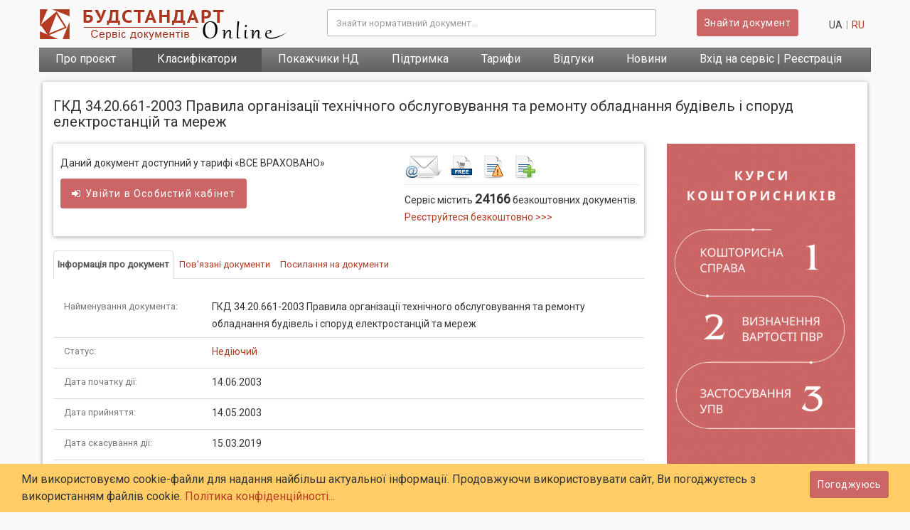

--- FILE ---
content_type: text/html; charset=utf-8
request_url: https://online.budstandart.com/ua/catalog/doc-page.html?id_doc=61198
body_size: 17838
content:
  
<!DOCTYPE html>
<html xml:lang="uk-ua" lang="uk-ua" dir="ltr">
	<head> 
		<meta http-equiv="X-UA-Compatible" content="IE=edge">
		<meta name="viewport" content="width=device-width, initial-scale=1.0">
		<meta name="apple-mobile-web-app-capable" content="yes"/>
		<meta name="HandheldFriendly" content="true"/>
				<script src="https://ajax.googleapis.com/ajax/libs/jquery/3.3.1/jquery.min.js" type="text/javascript"></script>
		<base href="https://online.budstandart.com/ua/catalog/doc-page.html" />
	<meta http-equiv="content-type" content="text/html; charset=utf-8" />
	<meta name="keywords" content="ГКД 34.20.661-2003, ДП «Львівське конструкторське бюро»,  ГКД (Галузевий керівний документ)" />
	<meta name="description" content="Текст документа ГКД 34.20.661-2003 Правила організації технічного обслуговування та ремонту обладнання будівель і споруд електростанцій та мереж" />
	<meta name="generator" content="Joomla! - Open Source Content Management" />
	<title>ГКД 34.20.661-2003 Правила організації технічного обслуговування та ремонту обладнання будівель і споруд електростанцій та мереж</title>
	<link href="/images/favicon.ico" rel="shortcut icon" type="image/vnd.microsoft.icon" />
	<link href="/templates/jl_mark_free/favicon.ico" rel="shortcut icon" type="image/vnd.microsoft.icon" />
	<link href="/templates/jl_mark_free/css/bootstrap.min.css" rel="stylesheet" type="text/css" />
	<link href="/templates/jl_mark_free/css/font-awesome.min.css" rel="stylesheet" type="text/css" />
	<link href="/templates/jl_mark_free/css/custom.css" rel="stylesheet" type="text/css" />
	<link href="/templates/jl_mark_free/css/legacy.css" rel="stylesheet" type="text/css" />
	<link href="/templates/jl_mark_free/css/template20242.css" rel="stylesheet" type="text/css" />
	<link href="/templates/jl_mark_free/css/presets/preset3.css" rel="stylesheet" type="text/css" class="preset" />
	<link href="/templates/jl_mark_free/css/frontend-edit.css" rel="stylesheet" type="text/css" />
	<link href="/media/mod_languages/css/template.css?8a607f574819b6ccc3d78e7661c1e9c7" rel="stylesheet" type="text/css" />
	<style type="text/css">
#sp-footerbs{ background-color:#616161;color:#9c9c9c; }
	</style>
	<script src="/templates/jl_mark_free/js/frontend-edit.js" type="text/javascript"></script>
	<script src="/modules/mod_input_search_mobile/js/prompt2023_2.js" type="text/javascript"></script>
	<script src="/modules/mod_input_search/js/prompt2023_2.js" type="text/javascript"></script>

				<link rel="stylesheet" href="/templates/jl_mark_free/css/animate.min.css" type="text/css" />
		<link rel="preconnect" href="https://fonts.gstatic.com">
		<link href="https://fonts.googleapis.com/css2?family=Roboto&display=swap" rel="stylesheet">
		<link href="https://fonts.googleapis.com/css2?family=Dancing+Script:wght@700&display=swap" rel="stylesheet">
		<script src="https://www.google.com/recaptcha/api.js" async defer></script>

	</head>
	<body class="site com-content view-article no-layout no-task itemid-145 uk-ua ltr  layout-fluid">
		<div id="preloaderbso"><div class="spinner"></div></div>
		<div id="promthint" class="bs-search-overlay"></div> <!-- Подсказки для поиска -->
		<div id="promthintmob" class="bs-search-overlay-mob"></div> <!-- Подсказки для поиска мобильная версия  -->
				<div class="body-innerwrapper">
		<header id="sp-header"><div class="container"><div class="row"><div id="sp-logo" class="col-xs-10 col-sm-10 col-md-4"><div class="sp-column "><div class="sp-module "><div class="sp-module-content">
<h5>
	<a id="logo" href="/" title="Перейти на головну сторінку БУДСТАНДАРТ Online">
		<img class="sp-default-logo hidden-xs" src="/images/logoua.png" alt=" БУДСТАНДАРТ Online">
		<img class="sp-retina-logo hidden-xs" src="/images/logoua.png" alt=" БУДСТАНДАРТ Online" width="359" height="48">
		<img class="sp-default-logo visible-xs" src="/images/logoua.png" alt=" БУДСТАНДАРТ Online">
	</a>
</h5>
</div></div></div></div><div id="sp-search" class="col-xs-2 col-sm-2 col-md-8"><div class="sp-column "><div class="sp-module "><div class="sp-module-content">  
 
<form name="search_top" method="get" action="/ua/catalog/searchdoc.html" class="bs_data ">
	<div class="row openblock">
		<div class="hidden-xs hidden-sm col-md-8 col-lg-8 qx-text-left padr0 margin-top13 ">
			<div class="iform-group"> 
				<div  id="searchinput" class="col-xs-10 col-sm-11 padl00  padr00">
					<input type="text" autocomplete="off"
					name="request" minlength="3" id="entertop" value="" onkeyup="suggestTop(value)"
					class="form-control imputr serchbsonline" placeholder="Знайти нормативний документ...">
				</div>
				<div id="iconserch1" class="col-xs-1 col-sm-1 padl00  padr00 padt10 ">
					<div title="Очистити поле пошуку" id="clearsearchbs1" onclick="clearserhcValue1()" class="clearsearchbs cursor" style="display: none;">
						<img class="qx-img img-responsive" src="/images/n20.png">
					</div>
				</div>
				<span id="errmsg"></span>
				<div id="res2" class="bs-header-search-suggest" > </div>
								<input type="hidden" id="langbs" name="langbs" value="ua"> 				
			</div>	
		</div>
		<div class="hidden-xs hidden-sm col-md-3 col-lg-3 qx-text-left margin-top13">
			<button type="submit" id="submit" class="sliderbutton2 btn-2 serchbsonlinesub2017 " >Знайти документ</button> 
		</div>
		<!-- Languages -->
		<div class="hidden-xs hidden-sm col-md-1 col-lg-1 qx-text-right padr0 padl0 margin-top13 ">
					<div id="language-switcher" class="lang-switcher clearfix"> 
				<div class="lang-switcher-i">  <span class="lang-switcher-link active">ua</span>  </div> 
				<div class="lang-switcher-i">  <a href="/ru/catalog/doc-page.html?id_doc=61198" rel="nofollow" data-lang="ru" data-langnp="ru" class="lang-switcher-link whitelink">ru</a> </div> 
				
			</div>
				</div>
		<!-- Menu mobile -->
		<div class="col-xs-12 col-sm-12 hidden-lg mobimenu padr5n margin-top8">
			<div class="sp-megamenu-wrapper">
				<a id="offcanvas-toggler" href="#"><i class="fa fa-bars"></i></a>
			</div>
		</div>
	</div>
</form>


<script>
	var mysearch = document.getElementById("entertop");
	if (mysearch.value == "") 
	{

	} 
	else {
		document.getElementById("clearsearchbs1").style.display = "block";		
	}
	
	function clearserhcValue1() 
	{
		var mysearch1 = document.getElementById("entertop");
		//alert(mysearch1.value);
		mysearch1.value = "";
		document.getElementById("clearsearchbs1").style.display = "none";
		document.getElementById("res2").style.display = "none";		
	}
</script></div></div></div></div></div></div></header><section id="sp-fixedbox2018" class="bsmainmenu2018 hidden-xs hidden-sm"><div class="container"><div class="row"><div id="sp-mainmenubs" class="col-sm-12 col-md-12 hidden-sm hidden-xs"><div class="sp-column "><div class="sp-module "><div class="sp-module-content"><ul class="nav menu navbar-nav pull-left  bsonline2018id mod-list" id=" bsonline2018id">
<li class="item-136"><a href="/ua/about.html" >Про проєкт</a></li><li class="item-137 active parent"><a href="/ua/catalog.html" >Класифікатори </a></li><li class="item-293 parent"><a href="/ua/documents-pointers.html" >Покажчики НД</a></li><li class="item-148 parent"><a href="/ua/support/questions-and-answers.html" >Підтримка</a></li><li class="item-152 parent"><a href="/ua/price/online-servis.html" >Тарифи</a></li><li class="item-154"><a href="/ua/reviews.html" >Відгуки</a></li><li class="item-155 parent"><a href="/ua/news.html" >Новини</a></li><li class="item-163 parent"><a href="/ua/login.html" >Вхід на сервіс | Реєстрація </a></li></ul>
</div></div></div></div></div></div></section><section id="sp-mobiles-search-bs" class=" hidden-md"><div class="container"><div class="row"><div id="sp-mobileserch" class="col-xs-12 col-sm-12 col-md-12 hidden-md hidden-lg"><div class="sp-column "><div class="sp-module "><div class="sp-module-content">   

<form name="search_top" method="get" action="/ua/catalog/searchdoc.html" class="bs_data">
	<div class="row hidden-md hidden-lg">
		<div class="col-xs-12 col-ms-12 padrserch">
			<div class="form-group divsearch" >
				<div name="rz-header-search-input-text-wrap" class="rz-header-search-input-text-wrap sprite-side">
					<div  id="iconmobserch" class="col-xs-1 col-sm-1 padl00  padr00">
						<i class="fa fa-search bs-serch-icon2018mob " aria-hidden="true"></i>
					</div>
					<div  id="mobserchinput" class="col-xs-10 col-sm-11 padl00  padr00">						
						<input 
						type="text" autocomplete="off" minlength="3"
						name="request"  id="entertopmob" value="" onkeyup="suggestTopMobile(value)"
						class="form-control imputr inputsearchmobile  ipadserch rz-header-search-input-text padl00 " placeholder="Знайти нормативний документ...">	
						<button type="submit" id="submit_mob" class="hidden-md hidden-lg hidden-xs hidden-sm" ></button>
					</div>
					<div id="iconmobserch2" class="col-xs-1 col-sm-1 padl00  padr00 padt14 ">
						<div title="Очистити поле пошуку" id="clearsearchbs" onclick="clearserhcValue()" class="clearsearchbs cursor" style="display: none;">
							<img class="qx-img img-responsive" src="/images/icon-n.png">
						</div>
					</div>
				</div>  
				<div id="res2mob" class="rz-header-search-suggestmob" > </div>	
					
					<input type="hidden" id="langbsmob" name="langbsmob" value="ua"> 	
			</div>	
		</div>
	</div>
</form>

 
<script>
	var mysearch = document.getElementById("entertopmob");
	if (mysearch.value == "") 
	{

	} 
	else {
		document.getElementById("clearsearchbs").style.display = "block";		
	}
	
	function clearserhcValue() 
	{
		mysearch.value = "";
		document.getElementById("clearsearchbs").style.display = "none";
		document.getElementById("res2mob").style.display = "none";		
	}
</script>
</div></div></div></div></div></div></section><section id="sp-bstitle"><div class="row"><div id="sp-title" class="col-xs-12 col-sm-12 col-md-12"><div class="sp-column "></div></div></div></section><section id="sp-main-body"><div class="container"><div class="row"><div id="sp-component" class="col-sm-12 col-md-12"><div class="sp-column col-xs-12 col-lg-12 "><div id="system-message-container">
	</div>
<article class="item item-page" itemscope itemtype="https://schema.org/Article">
	<meta itemprop="inLanguage" content="uk-UA" />
	
	


	<div  id="item-page-ist" class=" entry-header">


				
			</div>

				
		
				
	
			<div class="padt0" itemprop="articleBody">
				<div class="moduletable">
						  <style>
.responsive-banner-container {
    position: relative;
    overflow: hidden;
    width: 100%;
    max-width: 300px; /* Максимальна ширина банера */
    
    /* --- Виправлена магія для банера 300x320 --- */
    /* Розрахунок: (320px / 300px) * 100% = 106.7% */
    padding-top: 106.7%; 
}

.responsive-banner-container iframe {
    position: absolute;
    top: 0;
    left: 0;
    width: 100%;
    height: 100%;
    border: 0;
}
</style>

<div class="padingbs10">
	<div class="row">
		<div class="col-xs-12 col-sm-12  col-md-12  col-lg-12 margin-leftbs5 padl5">
			<div class="docinfodocpage paddall10" >
					<div class="row"><!-- //----title of doc----------->
						<div class="col-xs-12 col-sm-12  col-md-12  col-lg-12 ">
							<h1 class="margin-top13 fontsize20 margin-rightbs5 padl5 bscolorh1 margin-bottom20">ГКД 34.20.661-2003 Правила організації технічного обслуговування та ремонту обладнання будівель і споруд електростанцій та мереж</h1>
						</div>
					</div>						
					<div class="row margin-bottom30">
						<div class="col-xs-12 col-sm-12  col-md-9  col-lg-9 margin-leftbs5">
							<div class="row">
								<div class="col-xs-12 col-sm-12  col-md-12  col-lg-12 ">
									<div class="row docinfo main-doc-page-block margin-rightbs0 margin-left0">
									 
				<div class="col-xs-12 col-sm-6  col-md-6  col-lg-7 padr05 padt15 padb15 padl10 ">
					 <div class="bsmainblockinfo">Даний документ доступний у тарифі «ВСЕ&nbsp;ВРАХОВАНО»</div>
					 <a class="sliderbutton2 btn-2 text-transform hidden-xs" href="/ua/login.html?urldoc=61198"><i aria-hidden="true" class="fa fa-sign-in margin-right6 "></i>Увійти в <span class="hidden-md">Особистий</span> кабінет</a>
					 <div  class="visible-xs">
						<a class="sliderbutton2 btn-2 text-transform widh120 margin-rightbs10" href="/ua/login.html?urldoc=61198"><i aria-hidden="true" class="fa fa-sign-in margin-right6 "></i>Увійти</a>							 
						<a class="sliderbutton btn-2 text-transform widh130" href="/ua/login/servis-registration.html">Реєстрація</a>
					 </div>
					<hr class="margin-top8 margin-bottom8 visible-xs">
					<div class="visible-xs"><a title="У Вас є питання стосовно документа? Ми раді на них відповісти!" href="/ua/support/zadat-vopros.html?iddoc=61198"><img class="margin-rightbs20 pull-left" src="/images/page/menu/doc/contact20171.png" alt="У Вас є питання стосовно документа? Ми раді на них відповісти!"></a><a title="Перелік безкоштовних документів"  href="/ua/price/besplatnye-dokumenty.html"><img class="margin-rightbs20 pull-left" src="/images/page/menu/doc/freedoc.png" alt="Перелік безкоштовних документів"></a><a title="Помітили помилку в документі або на сайті? Будь ласка, напишіть нам про це!" href="/ua/support/errorindoc.html?iddoc=61198"><img class="margin-rightbs20 pull-left" src="/images/page/menu/doc/error_document.png" alt="Помітили помилку в документі або на сайті? Будь ласка, напишіть нам про це!"></a><a title="Залишити заявку на документ" href="/ua/support/zakazat-ots-dokument.html?iddoc=61198"><img src="/images/page/menu/doc/orderdoc.png" alt="Залишити заявку на документ"></a></div>
				</div>
				<div class="hidden-xs col-sm-6  col-md-6  col-lg-5 padr05 padt15 padb15 padl10 ">
					<div class="bs-example-tooltips"><a title="У Вас є питання стосовно документа? Ми раді на них відповісти!" href="/ua/support/zadat-vopros.html?iddoc=61198"><img data-toggle="tooltip" data-placement="top" title="У Вас є питання стосовно документа? Ми раді на них відповісти!" class="margin-rightbs10 pull-left" src="/images/page/menu/doc/contact20171.png" alt="У Вас є питання стосовно документа? Ми раді на них відповісти!"></a><a title="Перелік безкоштовних документів"  href="/ua/price/besplatnye-dokumenty.html"><img data-toggle="tooltip" data-placement="top" title="Перелік безкоштовних документів" class="margin-rightbs10 pull-left" src="/images/page/menu/doc/freedoc.png" alt="Перелік безкоштовних документів"></a><a title="Помітили помилку в документі або на сайті? Будь ласка, напишіть нам про це!" href="/ua/support/errorindoc.html?iddoc=61198"><img data-toggle="tooltip" data-placement="top" title="Помітили помилку в документі або на сайті? Будь ласка, напишіть нам про це!" class="margin-rightbs10 pull-left" src="/images/page/menu/doc/error_document.png" alt="Помітили помилку в документі або на сайті? Будь ласка, напишіть нам про це!"></a><a title="Залишити заявку на документ" href="/ua/support/zakazat-ots-dokument.html?iddoc=61198"><img data-toggle="tooltip" data-placement="top" title="Залишити заявку на документ"  src="/images/page/menu/doc/orderdoc.png" alt="Залишити заявку на документ"></a></div>
					<hr class="margin-top8 margin-bottom8">
					<div class="bsmainblockinfo">Сервіс містить <b class="fontsize18">24166</b> безкоштовних документів. <a href="/ua/login/servis-registration.html">Реєструйтеся безкоштовно >>></a></div>
				</div>									</div>
								</div>
							</div>
							<div class="row margin-top20"><!-- ATTRIBUT DOC -->
								<div class="col-xs-12 col-sm-12  col-md-12  col-lg-12  padr45c">
																		<div class="hidden-xs hidden-sm"><!-- DESCTOP  -->
										<ul id="attributbs" class="nav nav-tabs"> 
											<li class="active"><a href="#infodoc" data-toggle="tab">Інформація про документ</a></li>
											<li><a href="#changes" data-toggle="tab">Пов'язані документи</a></li>											<li><a href="#linktodoc" data-toggle="tab">Посилання на документи</a></li>										</ul>
										<div class="tab-content margin-top20">
											<div class="tab-pane active" id="infodoc">
											 <div class='row docattr'><div class='col-xs-12 col-sm-12 col-md-3 col-lg-3  nameattribut'><div>Найменування документа:</div></div> 
				<div class='col-xs-12 col-sm-12 col-md-9 col-lg-9 qx-text-left infoattribut'>ГКД 34.20.661-2003 Правила організації технічного обслуговування та ремонту обладнання будівель і споруд електростанцій та мереж</div></div><div class='row docattr'><div class='col-xs-12 col-sm-12 col-md-3 col-lg-3  nameattribut'><div>Статус:</div></div> 
				<div class='col-xs-12 col-sm-12 col-md-9 col-lg-9 qx-text-left infoattribut'><span style="color: #b33c22;">Недіючий</span></div></div><div class='row docattr'><div class='col-xs-12 col-sm-12 col-md-3 col-lg-3  nameattribut'><div>Дата початку дії:</div></div> 
							<div class='col-xs-12 col-sm-12 col-md-9 col-lg-9 qx-text-left infoattribut'>14.06.2003</div></div><div class='row docattr'><div class='col-xs-12 col-sm-12 col-md-3 col-lg-3  nameattribut'><div>Дата прийняття:</div></div> 
				<div class='col-xs-12 col-sm-12 col-md-9 col-lg-9 qx-text-left infoattribut'>14.05.2003</div></div><div class='row docattr'><div class='col-xs-12 col-sm-12 col-md-3 col-lg-3  nameattribut'><div>Дата скасування дії:</div></div> 
							<div class='col-xs-12 col-sm-12 col-md-9 col-lg-9 qx-text-left infoattribut'>15.03.2019</div></div><div class='row docattr'><div class='col-xs-12 col-sm-12 col-md-3 col-lg-3  nameattribut'><div>Затверджуючий документ:</div></div> 
							<div class='col-xs-12 col-sm-12 col-md-9 col-lg-9 qx-text-left infoattribut'>Наказ від 14.05.2003 № 228</div></div><div class='row docattr'><div class='col-xs-12 col-sm-12 col-md-3 col-lg-3  nameattribut'><div>Новий документ:</div></div> 
							<div class='col-xs-12 col-sm-12 col-md-9 col-lg-9 qx-text-left infoattribut'><a  class='gray' target='_blank' title='Знайти «ГКД 34.20.661-2003 Правила організації технічного обслуговування та ремонту обладнання будівель і споруд електростанцій та мереж (в редакції наказу Міненерговугілля від 15.03.2019 № 124)»'  href='/ua/catalog/searchdoc.html?request=%D0%93%D0%9A%D0%94+34.20.661-2003+%D0%9F%D1%80%D0%B0%D0%B2%D0%B8%D0%BB%D0%B0+%D0%BE%D1%80%D0%B3%D0%B0%D0%BD%D1%96%D0%B7%D0%B0%D1%86%D1%96%D1%97+%D1%82%D0%B5%D1%85%D0%BD%D1%96%D1%87%D0%BD%D0%BE%D0%B3%D0%BE+%D0%BE%D0%B1%D1%81%D0%BB%D1%83%D0%B3%D0%BE%D0%B2%D1%83%D0%B2%D0%B0%D0%BD%D0%BD%D1%8F+%D1%82%D0%B0+%D1%80%D0%B5%D0%BC%D0%BE%D0%BD%D1%82%D1%83+%D0%BE%D0%B1%D0%BB%D0%B0%D0%B4%D0%BD%D0%B0%D0%BD%D0%BD%D1%8F+%D0%B1%D1%83%D0%B4%D1%96%D0%B2%D0%B5%D0%BB%D1%8C+%D1%96+%D1%81%D0%BF%D0%BE%D1%80%D1%83%D0%B4+%D0%B5%D0%BB%D0%B5%D0%BA%D1%82%D1%80%D0%BE%D1%81%D1%82%D0%B0%D0%BD%D1%86%D1%96%D0%B9+%D1%82%D0%B0+%D0%BC%D0%B5%D1%80%D0%B5%D0%B6+%28%D0%B2+%D1%80%D0%B5%D0%B4%D0%B0%D0%BA%D1%86%D1%96%D1%97+%D0%BD%D0%B0%D0%BA%D0%B0%D0%B7%D1%83+%D0%9C%D1%96%D0%BD%D0%B5%D0%BD%D0%B5%D1%80%D0%B3%D0%BE%D0%B2%D1%83%D0%B3%D1%96%D0%BB%D0%BB%D1%8F+%D0%B2%D1%96%D0%B4+15.03.2019+%E2%84%96+124%29&langbs=ua'> <u> ГКД 34.20.661-2003 Правила організації технічного обслуговування та ремонту обладнання будівель і споруд електростанцій та мереж (в редакції наказу Міненерговугілля від 15.03.2019 № 124)</u> </a></div></div><div class='row docattr'><div class='col-xs-12 col-sm-12 col-md-3 col-lg-3  nameattribut'><div>На заміну:</div></div> 
							<div class='col-xs-12 col-sm-12 col-md-9 col-lg-9 qx-text-left infoattribut'><a class='gray' target='_blank' title='Знайти «ГКД 34.20.661-95»'  href='/ua/catalog/searchdoc.html?request=%D0%93%D0%9A%D0%94+34.20.661-95&langbs=ua'> <u> ГКД 34.20.661-95</u> </a></div></div><div class='row docattr'><div class='col-xs-12 col-sm-12 col-md-3 col-lg-3  nameattribut'><div>Вид документа:</div></div> 
				<div class='col-xs-12 col-sm-12 col-md-9 col-lg-9 qx-text-left infoattribut'>ГКД (Галузевий керівний документ)</div></div><div class='row docattr'><div class='col-xs-12 col-sm-12 col-md-3 col-lg-3  nameattribut'><div>Шифр документа:</div></div> 
							<div class='col-xs-12 col-sm-12 col-md-9 col-lg-9 qx-text-left infoattribut'>ГКД 34.20.661-2003</div></div><div class='row docattr'><div class='col-xs-12 col-sm-12 col-md-3 col-lg-3  nameattribut'><div>Розробник:</div></div> 
					<div class='col-xs-12 col-sm-12 col-md-9 col-lg-9 qx-text-left infoattribut'>ДП «Львівське конструкторське бюро»</div></div>											 											</div>
																						 <div class="tab-pane padl15 padr15" id="changes">
												<p><a class="gray" target="_blank" href="/ua/catalog/doc-page.html?id_doc=85613">ГКД 34.20.661-2003 Правила організації технічного обслуговування та ремонту обладнання будівель і споруд електростанцій та мереж (в редакції наказу від 15.03.2019 № 124)</a></p>											 </div>
											 
												<div class="tab-pane padl15 padr15" id="linktodoc">
												<p class="grey"><b>На даний документ посилаються наступні документи:</b></p><p><a class="gray" target="_blank"  href="/ua/catalog/doc-page.html?id_doc=117747">ГІД 34.01.101-2009 Чинні галузеві нормативні документи з експлуатації та ремонту електростанцій та мереж. Покажчик (станом на 01.10.2025)</a></p><p><a class="gray" target="_blank"  href="/ua/catalog/doc-page.html?id_doc=117084">ПР-Д.0.06.555-25-ІІІ Перелік діючих нормативних документів експлуатуючої організації (станом на 23.07.2025)</a></p><p><a class="gray" target="_blank"  href="/ua/catalog/doc-page.html?id_doc=116275">ГІД 34.01.101-2009 Чинні галузеві нормативні документи з експлуатації та ремонту електростанцій та мереж. Покажчик (станом на 01.07.2025)</a></p><p><a class="gray" target="_blank"  href="/ua/catalog/doc-page.html?id_doc=114967">ГІД 34.01.101-2009 Чинні галузеві нормативні документи з експлуатації та ремонту електростанцій та мереж. Покажчик (станом на 01.04.2025)</a></p><p><a class="gray" target="_blank"  href="/ua/catalog/doc-page.html?id_doc=112972">ГІД 34.01.101-2009 Чинні галузеві нормативні документи з експлуатації та ремонту електростанцій та мереж. Покажчик (станом на 01.01.2025)</a></p><p><a class="gray" target="_blank"  href="/ua/catalog/doc-page.html?id_doc=111088">ГІД 34.01.101-2009 Чинні галузеві нормативні документи з експлуатації та ремонту електростанцій та мереж. Покажчик (станом на 01.10.2024)</a></p><p><a class="gray" target="_blank"  href="/ua/catalog/doc-page.html?id_doc=110577">ПР-Д.0.06.555-24 Перелік діючих нормативних документів експлуатуючої організації (станом на 16.07.2024)</a></p><p><a class="gray" target="_blank"  href="/ua/catalog/doc-page.html?id_doc=109997">ГІД 34.01.101-2009 Чинні галузеві нормативні документи з експлуатації та ремонту електростанцій та мереж. Покажчик (станом на 01.07.2024)</a></p><p><a class="gray" target="_blank"  href="/ua/catalog/doc-page.html?id_doc=108996">ГІД 34.01.101-2009 Чинні галузеві нормативні документи з експлуатації та ремонту електростанцій та мереж. Покажчик (станом на 01.04.2024)</a></p><p><a class="gray" target="_blank"  href="/ua/catalog/doc-page.html?id_doc=107615">ПР-Д.0.06.555-23-ІV Перелік діючих нормативних документів експлуатуючої організації (станом на 15.01.2024)</a></p><p><a class="gray" target="_blank"  href="/ua/catalog/doc-page.html?id_doc=106748">ГІД 34.01.101-2009 Чинні галузеві нормативні документи з експлуатації та ремонту електростанцій та мереж. Покажчик (станом на 01.01.2024)</a></p><p><a class="gray" target="_blank"  href="/ua/catalog/doc-page.html?id_doc=105502">ГІД 34.01.101-2009 Чинні галузеві нормативні документи з експлуатації та ремонту електростанцій та мереж. Покажчик (станом на 01.10.2023)</a></p><p><a class="gray" target="_blank"  href="/ua/catalog/doc-page.html?id_doc=105445">ПР-Д.0.06.555-23-ІІІ Перелік діючих нормативних документів експлуатуючої організації (станом на 01.10.2023)</a></p><p><a class="gray" target="_blank"  href="/ua/catalog/doc-page.html?id_doc=104634">ПР-Д.0.06.555-23-І Перелік діючих нормативних документів експлуатуючої організації (станом на 01.04.2023)</a></p><p><a class="gray" target="_blank"  href="/ua/catalog/doc-page.html?id_doc=103875">ГІД 34.01.101-2009 Чинні галузеві нормативні документи з експлуатації та ремонту електростанцій та мереж. Покажчик (станом на 01.07.2023)</a></p><p><a class="gray" target="_blank"  href="/ua/catalog/doc-page.html?id_doc=103373">СОУ НЕК 29.240.6-20:2023 Методичні рекомендації щодо організації обслуговування автоматизованих підстанцій НЕК Укренерго</a></p><p><a class="gray" target="_blank"  href="/ua/catalog/doc-page.html?id_doc=103362">СОУ НЕК 20.261:2023 Стандарт підприємства. Технічна політика НЕК Укренерго у сфері розвитку та експлуатації магістральних та міждержавних електричних мереж</a></p><p><a class="gray" target="_blank"  href="/ua/catalog/doc-page.html?id_doc=103139">ГІД 34.01.101-2009 Чинні галузеві нормативні документи з експлуатації та ремонту електростанцій та мереж. Покажчик (станом на 01.04.2023)</a></p><p><a class="gray" target="_blank"  href="/ua/catalog/doc-page.html?id_doc=100700">ПР-Д.0.06.555-22-ІV Перелік діючих нормативних документів експлуатуючої організації (станом на 31.12.2022)</a></p><p><a class="gray" target="_blank"  href="/ua/catalog/doc-page.html?id_doc=100247">ГІД 34.01.101-2009 Чинні галузеві нормативні документи з експлуатації та ремонту електростанцій та мереж. Покажчик (станом на 01.10.2022)</a></p><p><a class="gray" target="_blank"  href="/ua/catalog/doc-page.html?id_doc=98264">ГІД 34.01.101-2009 Чинні галузеві нормативні документи з експлуатації та ремонту електростанцій та мереж. Покажчик (станом на 01.07.2022)</a></p><p><a class="gray" target="_blank"  href="/ua/catalog/doc-page.html?id_doc=97505">ГІД 34.01.101-2009 Чинні галузеві нормативні документи з експлуатації та ремонту електростанцій та мереж. Покажчик (станом на 01.04.2022)</a></p><p><a class="gray" target="_blank"  href="/ua/catalog/doc-page.html?id_doc=97010">ГІД 34.01.101-2009 Чинні галузеві нормативні документи з експлуатації та ремонту електростанцій та мереж. Покажчик (станом на 01.01.2022)</a></p><p><a class="gray" target="_blank"  href="/ua/catalog/doc-page.html?id_doc=96185">ГІД 34.01.101-2009 Чинні галузеві нормативні документи з експлуатації та ремонту електростанцій та мереж. Покажчик (станом на 01.10.2021)</a></p><p><a class="gray" target="_blank"  href="/ua/catalog/doc-page.html?id_doc=95463">ГІД 34.01.101-2009 Чинні галузеві нормативні документи з експлуатації та ремонту електростанцій та мереж. Покажчик (станом на 01.07.2021)</a></p><p><a class="gray" target="_blank"  href="/ua/catalog/doc-page.html?id_doc=95400">ПР-Д.0.06.555-21-ІІ Перелік діючих нормативних документів експлуатуючої організації (станом на 31.05.2021)</a></p><p><a class="gray" target="_blank"  href="/ua/catalog/doc-page.html?id_doc=94288">СОУ НЕК 29.240.6-20:2021 Методичні рекомендації щодо організації обслуговування автоматизованих підстанцій НЕК УКРЕНЕРГО</a></p><p><a class="gray" target="_blank"  href="/ua/catalog/doc-page.html?id_doc=94284">СОУ НЕК 20.261:2021 Стандарт підприємства. Технічна політика НЕК Укренерго у сфері розвитку та експлуатації магістральних та міждержавних електричних мереж</a></p><p><a class="gray" target="_blank"  href="/ua/catalog/doc-page.html?id_doc=94281">ГІД 34.01.101-2009 Чинні галузеві нормативні документи з експлуатації та ремонту електростанцій та мереж. Покажчик (станом на 01.04.2021)</a></p><p><a class="gray" target="_blank"  href="/ua/catalog/doc-page.html?id_doc=93919">ПР-Д.0.06.555-21 Перелік діючих нормативних документів експлуатуючої організації (станом на 08.02.2021)</a></p><p><a class="gray" target="_blank"  href="/ua/catalog/doc-page.html?id_doc=91399">ГІД 34.01.101-2009 Чинні галузеві нормативні документи з експлуатації та ремонту електростанцій та мереж. Покажчик (станом на 01.01.2021)</a></p><p><a class="gray" target="_blank"  href="/ua/catalog/doc-page.html?id_doc=90773">ГІД 34.01.101-2009 Чинні галузеві нормативні документи з експлуатації та ремонту електростанцій та мереж. Покажчик (станом на 01.10.2020)</a></p><p><a class="gray" target="_blank"  href="/ua/catalog/doc-page.html?id_doc=90689">ПР-Д.0.06.555-20-ІІ Перелік діючих нормативних документів експлуатуючої організації (станом на 17.07.2020)</a></p><p><a class="gray" target="_blank"  href="/ua/catalog/doc-page.html?id_doc=90006">ГІД 34.01.101-2009 Чинні галузеві нормативні документи з експлуатації та ремонту електростанцій та мереж. Покажчик (станом на 01.05.2020)</a></p><p><a class="gray" target="_blank"  href="/ua/catalog/doc-page.html?id_doc=87280">СОУ НЕК 20.261:2019 Стандарт підприємства. Технічна політика НЕК Укренерго у сфері розвитку та експлуатації магістральних та міждержавних електричних мереж</a></p><p><a class="gray" target="_blank"  href="/ua/catalog/doc-page.html?id_doc=87275">ПР-Д.0.06.555-19-ІV Перелік діючих нормативних документів експлуатуючої організації (станом на 28.12.2019)</a></p><p><a class="gray" target="_blank"  href="/ua/catalog/doc-page.html?id_doc=87225">ГІД 34.01.101-2009 Чинні галузеві нормативні документи з експлуатації та ремонту електростанцій та мереж. Покажчик (станом на 01.01.2020)</a></p><p><a class="gray" target="_blank"  href="/ua/catalog/doc-page.html?id_doc=86247">ПР-Д.0.06.555-19-ІІІ Перелік діючих нормативних документів експлуатуючої організації (станом на 10.10.2019)</a></p><p><a class="gray" target="_blank"  href="/ua/catalog/doc-page.html?id_doc=86234">ГКД 34.20.507-2003 Технічна експлуатація електричних станцій і мереж. Правила (у редакції наказу від 21.06.2019 № 271)</a></p><p><a class="gray" target="_blank"  href="/ua/catalog/doc-page.html?id_doc=85613">ГКД 34.20.661-2003 Правила організації технічного обслуговування та ремонту обладнання будівель і споруд електростанцій та мереж (в редакції наказу від 15.03.2019 № 124)</a></p><p><a class="gray" target="_blank"  href="/ua/catalog/doc-page.html?id_doc=85589">ГІД 34.01.101-2009 Чинні галузеві нормативні документи з експлуатації та ремонту електростанцій та мереж. Покажчик (станом на 01.10.2019)</a></p><p><a class="gray" target="_blank"  href="/ua/catalog/doc-page.html?id_doc=83370">ГІД 34.01.101-2009 Чинні галузеві нормативні документи з експлуатації та ремонту електростанцій та мереж. Покажчик (станом на 01.07.2019)</a></p><p><a class="gray" target="_blank"  href="/ua/catalog/doc-page.html?id_doc=82645">ГІД 34.01.101-2009 Чинні галузеві нормативні документи з експлуатації та ремонту електростанцій та мереж. Покажчик (станом на 01.04.2019)</a></p><p><a class="gray" target="_blank"  href="/ua/catalog/doc-page.html?id_doc=81116">ГІД 34.01.101-2009 Чинні галузеві нормативні документи з експлуатації та ремонту електростанцій та мереж. Покажчик (станом на 01.01.2019)</a></p><p><a class="gray" target="_blank"  href="/ua/catalog/doc-page.html?id_doc=80278">ПР-Д.0.06.555-18-ІІІ Перелік діючих нормативних документів експлуатуючої організації (станом на 05.10.2018)</a></p><p><a class="gray" target="_blank"  href="/ua/catalog/doc-page.html?id_doc=79401">СОУ НЕК 20.261:2018 Технічна політика ДП НЕК Укренерго у сфері розвитку та експлуатації магістральних та міждержавних електричних мереж</a></p><p><a class="gray" target="_blank"  href="/ua/catalog/doc-page.html?id_doc=78762">ГІД 34.01.101-2009 Чинні галузеві нормативні документи з експлуатації та ремонту електростанцій та мереж. Покажчик (станом на 01.10.2018)</a></p><p><a class="gray" target="_blank"  href="/ua/catalog/doc-page.html?id_doc=77455">ГІД 34.01.101-2009 Чинні галузеві нормативні документи з експлуатації та ремонту електростанцій та мереж. Покажчик (станом на 01.07.2018)</a></p><p><a class="gray" target="_blank"  href="/ua/catalog/doc-page.html?id_doc=76681">ГІД 34.01.101-2009 Чинні галузеві нормативні документи з експлуатації та ремонту електростанцій та мереж. Покажчик (станом на 01.04.2018)</a></p><p><a class="gray" target="_blank"  href="/ua/catalog/doc-page.html?id_doc=75328">ГІД 34.01.101-2009 Чинні галузеві нормативні документи з експлуатації та ремонту електростанцій та мереж. Покажчик (станом на 01.01.2018)</a></p><p><a class="gray" target="_blank"  href="/ua/catalog/doc-page.html?id_doc=68408">СОУ-Н МПЕ 40.1.21.543:2005 Гідротехнічні споруди систем технічного водопостачання теплових електростанцій. Типова інструкція з експлуатації</a></p><p><a class="gray" target="_blank"  href="/ua/catalog/doc-page.html?id_doc=68362">СОУ-Н ЕЕ 20.623:2009 Система технічного обслуговування та ремонту обладнання електростанцій. Номенклатура і комплектність нормативно-технічних конструкторських ремонтних документів</a></p><p><a class="gray" target="_blank"  href="/ua/catalog/doc-page.html?id_doc=65328">СОУ-Н МЕВ 40.1-00130044-602/696:2015 Норми часу на ремонт основного і допоміжного енергетичного обладнання. Частина 07. Ремонт насосів, опор і з’єднувальних муфт обертових механізмів</a></p><p><a class="gray" target="_blank"  href="/ua/catalog/doc-page.html?id_doc=64022">СОУ-Н МПЕ 40.1.05.602:2005 Норми часу на ремонт основного і допоміжного енергетичного обладнання. Частина 17. Ремонт засобів механізації. Зі зміною № 1</a></p><p><a class="gray" target="_blank"  href="/ua/catalog/doc-page.html?id_doc=64017">СОУ-Н МЕВ 40.1-00130044-602/57:2011 Норми часу на ремонт основного і допоміжного енергетичного обладнання. Частина 05. Ремонт електрообладнання. Методичні рекомендації</a></p><p><a class="gray" target="_blank"  href="/ua/catalog/doc-page.html?id_doc=61582">СОУ-Н ЕЕ 10.132:2006 Норми витрат запасних частин на ремонт і технічне обслуговування тягодуттєвих машин</a></p><p><a class="gray" target="_blank"  href="/ua/catalog/doc-page.html?id_doc=61581">СОУ-Н ЕЕ 10.131:2006 Норми витрат матеріалів на ремонт і технічне обслуговування тягодуттєвих машин</a></p><p><a class="gray" target="_blank"  href="/ua/catalog/doc-page.html?id_doc=61097">СОУ-Н МЕВ 40.13.0-37471933-43:2011 Система умовних одиниць електричних мереж. Норми. Зі змінами</a></p><p><a class="gray" target="_blank"  href="/ua/catalog/doc-page.html?id_doc=59878">СОУ-Н МЕВ 40.1-00130044-602/89:2013 Норми часу на ремонт основного і допоміжного енергетичного обладнання. Частина 03. Ремонт трубопровідної арматури. Методичні рекомендації</a></p><p><a class="gray" target="_blank"  href="/ua/catalog/doc-page.html?id_doc=59863">СОУ-Н МПЕ 40.1.05.602:2005 Норми часу на ремонт основного і допоміжного енергетичного обладнання. Частина 08. Ремонт і ремонтно-налагоджувальні роботи засобів і систем технологічного контролю, автоматичного регулювання, захист сигналізації, обчислювальної техніки, електроавтоматики, телемеханіки і зв`язку</a></p><p><a class="gray" target="_blank"  href="/ua/catalog/doc-page.html?id_doc=59860">СОУ-Н МЕВ 40.1-00130044-602/56:2011 Норми часу на ремонт основного і допоміжного енергетичного обладнання. Частина 01. Ремонт парових котлів, водогрійних котлів і допоміжного котельного обладнання. Методичні рекомендації</a></p><p><a class="gray" target="_blank"  href="/ua/catalog/doc-page.html?id_doc=59842">ГІД 34.05.601:2008 Довідник цін на ремонт основного і допоміжного енергетичного обладнання. Частина 08. Ремонт і ремонтно-налагоджувальні роботи засобів і систем технологічного контролю, автоматичного регулювання, захисту, сигналізації, обчислювальної техніки, електроавтоматики, телемеханіки і зв`язку</a></p><p><a class="gray" target="_blank"  href="/ua/catalog/doc-page.html?id_doc=59817">СОУ 40.1-21677681-30:2010 Цех теплової автоматики і вимірювань. Типове положення</a></p><p><a class="gray" target="_blank"  href="/ua/catalog/doc-page.html?id_doc=59252">ГНД 34.05.836-2004 Розрахунок вартості обслуговування повітряних ліній напругою 380 В із сумісно підвішеними проводами радіотрансляційних мереж. Методика</a></p><p><a class="gray" target="_blank"  href="/ua/catalog/doc-page.html?id_doc=59016">ГІД 34.01.101-2009 Чинні галузеві нормативні документи з експлуатації та ремонту електростанцій та мереж. Покажчик (станом на 01.07.2014)</a></p>											   </div>
																					</div>
									</div>
									<div class="hidden-md hidden-lg attrinutmobi"><!--  For mobile and tablets-->
										<div class="panel-group" id="accordion">
										  <div class="panel panel-default">
											<div class="panel-heading">
												<h4 class="panel-title">
													<b>Інформація про документ</b>
												</h4>
											</div>
											<div id="collapseOne" class="panel-collapse collapse in">
											  <div class="panel-body">
											   <div class='row docattr'><div class='col-xs-12 col-sm-12 col-md-3 col-lg-3  nameattribut'><div>Найменування документа:</div></div> 
				<div class='col-xs-12 col-sm-12 col-md-9 col-lg-9 qx-text-left infoattribut'>ГКД 34.20.661-2003 Правила організації технічного обслуговування та ремонту обладнання будівель і споруд електростанцій та мереж</div></div><div class='row docattr'><div class='col-xs-12 col-sm-12 col-md-3 col-lg-3  nameattribut'><div>Статус:</div></div> 
				<div class='col-xs-12 col-sm-12 col-md-9 col-lg-9 qx-text-left infoattribut'><span style="color: #b33c22;">Недіючий</span></div></div><div class='row docattr'><div class='col-xs-12 col-sm-12 col-md-3 col-lg-3  nameattribut'><div>Дата початку дії:</div></div> 
							<div class='col-xs-12 col-sm-12 col-md-9 col-lg-9 qx-text-left infoattribut'>14.06.2003</div></div><div class='row docattr'><div class='col-xs-12 col-sm-12 col-md-3 col-lg-3  nameattribut'><div>Дата прийняття:</div></div> 
				<div class='col-xs-12 col-sm-12 col-md-9 col-lg-9 qx-text-left infoattribut'>14.05.2003</div></div><div class='row docattr'><div class='col-xs-12 col-sm-12 col-md-3 col-lg-3  nameattribut'><div>Дата скасування дії:</div></div> 
							<div class='col-xs-12 col-sm-12 col-md-9 col-lg-9 qx-text-left infoattribut'>15.03.2019</div></div><div class='row docattr'><div class='col-xs-12 col-sm-12 col-md-3 col-lg-3  nameattribut'><div>Затверджуючий документ:</div></div> 
							<div class='col-xs-12 col-sm-12 col-md-9 col-lg-9 qx-text-left infoattribut'>Наказ від 14.05.2003 № 228</div></div><div class='row docattr'><div class='col-xs-12 col-sm-12 col-md-3 col-lg-3  nameattribut'><div>Новий документ:</div></div> 
							<div class='col-xs-12 col-sm-12 col-md-9 col-lg-9 qx-text-left infoattribut'><a  class='gray' target='_blank' title='Знайти «ГКД 34.20.661-2003 Правила організації технічного обслуговування та ремонту обладнання будівель і споруд електростанцій та мереж (в редакції наказу Міненерговугілля від 15.03.2019 № 124)»'  href='/ua/catalog/searchdoc.html?request=%D0%93%D0%9A%D0%94+34.20.661-2003+%D0%9F%D1%80%D0%B0%D0%B2%D0%B8%D0%BB%D0%B0+%D0%BE%D1%80%D0%B3%D0%B0%D0%BD%D1%96%D0%B7%D0%B0%D1%86%D1%96%D1%97+%D1%82%D0%B5%D1%85%D0%BD%D1%96%D1%87%D0%BD%D0%BE%D0%B3%D0%BE+%D0%BE%D0%B1%D1%81%D0%BB%D1%83%D0%B3%D0%BE%D0%B2%D1%83%D0%B2%D0%B0%D0%BD%D0%BD%D1%8F+%D1%82%D0%B0+%D1%80%D0%B5%D0%BC%D0%BE%D0%BD%D1%82%D1%83+%D0%BE%D0%B1%D0%BB%D0%B0%D0%B4%D0%BD%D0%B0%D0%BD%D0%BD%D1%8F+%D0%B1%D1%83%D0%B4%D1%96%D0%B2%D0%B5%D0%BB%D1%8C+%D1%96+%D1%81%D0%BF%D0%BE%D1%80%D1%83%D0%B4+%D0%B5%D0%BB%D0%B5%D0%BA%D1%82%D1%80%D0%BE%D1%81%D1%82%D0%B0%D0%BD%D1%86%D1%96%D0%B9+%D1%82%D0%B0+%D0%BC%D0%B5%D1%80%D0%B5%D0%B6+%28%D0%B2+%D1%80%D0%B5%D0%B4%D0%B0%D0%BA%D1%86%D1%96%D1%97+%D0%BD%D0%B0%D0%BA%D0%B0%D0%B7%D1%83+%D0%9C%D1%96%D0%BD%D0%B5%D0%BD%D0%B5%D1%80%D0%B3%D0%BE%D0%B2%D1%83%D0%B3%D1%96%D0%BB%D0%BB%D1%8F+%D0%B2%D1%96%D0%B4+15.03.2019+%E2%84%96+124%29&langbs=ua'> <u> ГКД 34.20.661-2003 Правила організації технічного обслуговування та ремонту обладнання будівель і споруд електростанцій та мереж (в редакції наказу Міненерговугілля від 15.03.2019 № 124)</u> </a></div></div><div class='row docattr'><div class='col-xs-12 col-sm-12 col-md-3 col-lg-3  nameattribut'><div>На заміну:</div></div> 
							<div class='col-xs-12 col-sm-12 col-md-9 col-lg-9 qx-text-left infoattribut'><a class='gray' target='_blank' title='Знайти «ГКД 34.20.661-95»'  href='/ua/catalog/searchdoc.html?request=%D0%93%D0%9A%D0%94+34.20.661-95&langbs=ua'> <u> ГКД 34.20.661-95</u> </a></div></div><div class='row docattr'><div class='col-xs-12 col-sm-12 col-md-3 col-lg-3  nameattribut'><div>Вид документа:</div></div> 
				<div class='col-xs-12 col-sm-12 col-md-9 col-lg-9 qx-text-left infoattribut'>ГКД (Галузевий керівний документ)</div></div><div class='row docattr'><div class='col-xs-12 col-sm-12 col-md-3 col-lg-3  nameattribut'><div>Шифр документа:</div></div> 
							<div class='col-xs-12 col-sm-12 col-md-9 col-lg-9 qx-text-left infoattribut'>ГКД 34.20.661-2003</div></div><div class='row docattr'><div class='col-xs-12 col-sm-12 col-md-3 col-lg-3  nameattribut'><div>Розробник:</div></div> 
					<div class='col-xs-12 col-sm-12 col-md-9 col-lg-9 qx-text-left infoattribut'>ДП «Львівське конструкторське бюро»</div></div>											  </div>
											</div>
										  </div>
																				  <div class="panel panel-default">
											<div class="panel-heading">
												<h4 class="panel-title">
													<b>Пов'язані документи</b>
												</h4>
											</div>
											<div id="collapseTwo" class="panel-collapse collapse in">
											  <div class="panel-body">
											  <p><a class="gray" target="_blank" href="/ua/catalog/doc-page.html?id_doc=85613">ГКД 34.20.661-2003 Правила організації технічного обслуговування та ремонту обладнання будівель і споруд електростанцій та мереж (в редакції наказу від 15.03.2019 № 124)</a></p>											
											</div>
											</div>
										  </div>
										  											  <div class="panel panel-default">
												<div class="panel-heading">
													<h4 class="panel-title">	
														<b>Посилання з інших документів</b>
													</h4>
												</div>
												<div id="collapseThree" class="panel-collapse collapse in">
													<div class="panel-body">
														<p class="grey"><b>На даний документ посилаються наступні документи:</b></p><p><a class="gray" target="_blank"  href="/ua/catalog/doc-page.html?id_doc=117747">ГІД 34.01.101-2009 Чинні галузеві нормативні документи з експлуатації та ремонту електростанцій та мереж. Покажчик (станом на 01.10.2025)</a></p><p><a class="gray" target="_blank"  href="/ua/catalog/doc-page.html?id_doc=117084">ПР-Д.0.06.555-25-ІІІ Перелік діючих нормативних документів експлуатуючої організації (станом на 23.07.2025)</a></p><p><a class="gray" target="_blank"  href="/ua/catalog/doc-page.html?id_doc=116275">ГІД 34.01.101-2009 Чинні галузеві нормативні документи з експлуатації та ремонту електростанцій та мереж. Покажчик (станом на 01.07.2025)</a></p><p><a class="gray" target="_blank"  href="/ua/catalog/doc-page.html?id_doc=114967">ГІД 34.01.101-2009 Чинні галузеві нормативні документи з експлуатації та ремонту електростанцій та мереж. Покажчик (станом на 01.04.2025)</a></p><p><a class="gray" target="_blank"  href="/ua/catalog/doc-page.html?id_doc=112972">ГІД 34.01.101-2009 Чинні галузеві нормативні документи з експлуатації та ремонту електростанцій та мереж. Покажчик (станом на 01.01.2025)</a></p><p><a class="gray" target="_blank"  href="/ua/catalog/doc-page.html?id_doc=111088">ГІД 34.01.101-2009 Чинні галузеві нормативні документи з експлуатації та ремонту електростанцій та мереж. Покажчик (станом на 01.10.2024)</a></p><p><a class="gray" target="_blank"  href="/ua/catalog/doc-page.html?id_doc=110577">ПР-Д.0.06.555-24 Перелік діючих нормативних документів експлуатуючої організації (станом на 16.07.2024)</a></p><p><a class="gray" target="_blank"  href="/ua/catalog/doc-page.html?id_doc=109997">ГІД 34.01.101-2009 Чинні галузеві нормативні документи з експлуатації та ремонту електростанцій та мереж. Покажчик (станом на 01.07.2024)</a></p><p><a class="gray" target="_blank"  href="/ua/catalog/doc-page.html?id_doc=108996">ГІД 34.01.101-2009 Чинні галузеві нормативні документи з експлуатації та ремонту електростанцій та мереж. Покажчик (станом на 01.04.2024)</a></p><p><a class="gray" target="_blank"  href="/ua/catalog/doc-page.html?id_doc=107615">ПР-Д.0.06.555-23-ІV Перелік діючих нормативних документів експлуатуючої організації (станом на 15.01.2024)</a></p><p><a class="gray" target="_blank"  href="/ua/catalog/doc-page.html?id_doc=106748">ГІД 34.01.101-2009 Чинні галузеві нормативні документи з експлуатації та ремонту електростанцій та мереж. Покажчик (станом на 01.01.2024)</a></p><p><a class="gray" target="_blank"  href="/ua/catalog/doc-page.html?id_doc=105502">ГІД 34.01.101-2009 Чинні галузеві нормативні документи з експлуатації та ремонту електростанцій та мереж. Покажчик (станом на 01.10.2023)</a></p><p><a class="gray" target="_blank"  href="/ua/catalog/doc-page.html?id_doc=105445">ПР-Д.0.06.555-23-ІІІ Перелік діючих нормативних документів експлуатуючої організації (станом на 01.10.2023)</a></p><p><a class="gray" target="_blank"  href="/ua/catalog/doc-page.html?id_doc=104634">ПР-Д.0.06.555-23-І Перелік діючих нормативних документів експлуатуючої організації (станом на 01.04.2023)</a></p><p><a class="gray" target="_blank"  href="/ua/catalog/doc-page.html?id_doc=103875">ГІД 34.01.101-2009 Чинні галузеві нормативні документи з експлуатації та ремонту електростанцій та мереж. Покажчик (станом на 01.07.2023)</a></p><p><a class="gray" target="_blank"  href="/ua/catalog/doc-page.html?id_doc=103373">СОУ НЕК 29.240.6-20:2023 Методичні рекомендації щодо організації обслуговування автоматизованих підстанцій НЕК Укренерго</a></p><p><a class="gray" target="_blank"  href="/ua/catalog/doc-page.html?id_doc=103362">СОУ НЕК 20.261:2023 Стандарт підприємства. Технічна політика НЕК Укренерго у сфері розвитку та експлуатації магістральних та міждержавних електричних мереж</a></p><p><a class="gray" target="_blank"  href="/ua/catalog/doc-page.html?id_doc=103139">ГІД 34.01.101-2009 Чинні галузеві нормативні документи з експлуатації та ремонту електростанцій та мереж. Покажчик (станом на 01.04.2023)</a></p><p><a class="gray" target="_blank"  href="/ua/catalog/doc-page.html?id_doc=100700">ПР-Д.0.06.555-22-ІV Перелік діючих нормативних документів експлуатуючої організації (станом на 31.12.2022)</a></p><p><a class="gray" target="_blank"  href="/ua/catalog/doc-page.html?id_doc=100247">ГІД 34.01.101-2009 Чинні галузеві нормативні документи з експлуатації та ремонту електростанцій та мереж. Покажчик (станом на 01.10.2022)</a></p><p><a class="gray" target="_blank"  href="/ua/catalog/doc-page.html?id_doc=98264">ГІД 34.01.101-2009 Чинні галузеві нормативні документи з експлуатації та ремонту електростанцій та мереж. Покажчик (станом на 01.07.2022)</a></p><p><a class="gray" target="_blank"  href="/ua/catalog/doc-page.html?id_doc=97505">ГІД 34.01.101-2009 Чинні галузеві нормативні документи з експлуатації та ремонту електростанцій та мереж. Покажчик (станом на 01.04.2022)</a></p><p><a class="gray" target="_blank"  href="/ua/catalog/doc-page.html?id_doc=97010">ГІД 34.01.101-2009 Чинні галузеві нормативні документи з експлуатації та ремонту електростанцій та мереж. Покажчик (станом на 01.01.2022)</a></p><p><a class="gray" target="_blank"  href="/ua/catalog/doc-page.html?id_doc=96185">ГІД 34.01.101-2009 Чинні галузеві нормативні документи з експлуатації та ремонту електростанцій та мереж. Покажчик (станом на 01.10.2021)</a></p><p><a class="gray" target="_blank"  href="/ua/catalog/doc-page.html?id_doc=95463">ГІД 34.01.101-2009 Чинні галузеві нормативні документи з експлуатації та ремонту електростанцій та мереж. Покажчик (станом на 01.07.2021)</a></p><p><a class="gray" target="_blank"  href="/ua/catalog/doc-page.html?id_doc=95400">ПР-Д.0.06.555-21-ІІ Перелік діючих нормативних документів експлуатуючої організації (станом на 31.05.2021)</a></p><p><a class="gray" target="_blank"  href="/ua/catalog/doc-page.html?id_doc=94288">СОУ НЕК 29.240.6-20:2021 Методичні рекомендації щодо організації обслуговування автоматизованих підстанцій НЕК УКРЕНЕРГО</a></p><p><a class="gray" target="_blank"  href="/ua/catalog/doc-page.html?id_doc=94284">СОУ НЕК 20.261:2021 Стандарт підприємства. Технічна політика НЕК Укренерго у сфері розвитку та експлуатації магістральних та міждержавних електричних мереж</a></p><p><a class="gray" target="_blank"  href="/ua/catalog/doc-page.html?id_doc=94281">ГІД 34.01.101-2009 Чинні галузеві нормативні документи з експлуатації та ремонту електростанцій та мереж. Покажчик (станом на 01.04.2021)</a></p><p><a class="gray" target="_blank"  href="/ua/catalog/doc-page.html?id_doc=93919">ПР-Д.0.06.555-21 Перелік діючих нормативних документів експлуатуючої організації (станом на 08.02.2021)</a></p><p><a class="gray" target="_blank"  href="/ua/catalog/doc-page.html?id_doc=91399">ГІД 34.01.101-2009 Чинні галузеві нормативні документи з експлуатації та ремонту електростанцій та мереж. Покажчик (станом на 01.01.2021)</a></p><p><a class="gray" target="_blank"  href="/ua/catalog/doc-page.html?id_doc=90773">ГІД 34.01.101-2009 Чинні галузеві нормативні документи з експлуатації та ремонту електростанцій та мереж. Покажчик (станом на 01.10.2020)</a></p><p><a class="gray" target="_blank"  href="/ua/catalog/doc-page.html?id_doc=90689">ПР-Д.0.06.555-20-ІІ Перелік діючих нормативних документів експлуатуючої організації (станом на 17.07.2020)</a></p><p><a class="gray" target="_blank"  href="/ua/catalog/doc-page.html?id_doc=90006">ГІД 34.01.101-2009 Чинні галузеві нормативні документи з експлуатації та ремонту електростанцій та мереж. Покажчик (станом на 01.05.2020)</a></p><p><a class="gray" target="_blank"  href="/ua/catalog/doc-page.html?id_doc=87280">СОУ НЕК 20.261:2019 Стандарт підприємства. Технічна політика НЕК Укренерго у сфері розвитку та експлуатації магістральних та міждержавних електричних мереж</a></p><p><a class="gray" target="_blank"  href="/ua/catalog/doc-page.html?id_doc=87275">ПР-Д.0.06.555-19-ІV Перелік діючих нормативних документів експлуатуючої організації (станом на 28.12.2019)</a></p><p><a class="gray" target="_blank"  href="/ua/catalog/doc-page.html?id_doc=87225">ГІД 34.01.101-2009 Чинні галузеві нормативні документи з експлуатації та ремонту електростанцій та мереж. Покажчик (станом на 01.01.2020)</a></p><p><a class="gray" target="_blank"  href="/ua/catalog/doc-page.html?id_doc=86247">ПР-Д.0.06.555-19-ІІІ Перелік діючих нормативних документів експлуатуючої організації (станом на 10.10.2019)</a></p><p><a class="gray" target="_blank"  href="/ua/catalog/doc-page.html?id_doc=86234">ГКД 34.20.507-2003 Технічна експлуатація електричних станцій і мереж. Правила (у редакції наказу від 21.06.2019 № 271)</a></p><p><a class="gray" target="_blank"  href="/ua/catalog/doc-page.html?id_doc=85613">ГКД 34.20.661-2003 Правила організації технічного обслуговування та ремонту обладнання будівель і споруд електростанцій та мереж (в редакції наказу від 15.03.2019 № 124)</a></p><p><a class="gray" target="_blank"  href="/ua/catalog/doc-page.html?id_doc=85589">ГІД 34.01.101-2009 Чинні галузеві нормативні документи з експлуатації та ремонту електростанцій та мереж. Покажчик (станом на 01.10.2019)</a></p><p><a class="gray" target="_blank"  href="/ua/catalog/doc-page.html?id_doc=83370">ГІД 34.01.101-2009 Чинні галузеві нормативні документи з експлуатації та ремонту електростанцій та мереж. Покажчик (станом на 01.07.2019)</a></p><p><a class="gray" target="_blank"  href="/ua/catalog/doc-page.html?id_doc=82645">ГІД 34.01.101-2009 Чинні галузеві нормативні документи з експлуатації та ремонту електростанцій та мереж. Покажчик (станом на 01.04.2019)</a></p><p><a class="gray" target="_blank"  href="/ua/catalog/doc-page.html?id_doc=81116">ГІД 34.01.101-2009 Чинні галузеві нормативні документи з експлуатації та ремонту електростанцій та мереж. Покажчик (станом на 01.01.2019)</a></p><p><a class="gray" target="_blank"  href="/ua/catalog/doc-page.html?id_doc=80278">ПР-Д.0.06.555-18-ІІІ Перелік діючих нормативних документів експлуатуючої організації (станом на 05.10.2018)</a></p><p><a class="gray" target="_blank"  href="/ua/catalog/doc-page.html?id_doc=79401">СОУ НЕК 20.261:2018 Технічна політика ДП НЕК Укренерго у сфері розвитку та експлуатації магістральних та міждержавних електричних мереж</a></p><p><a class="gray" target="_blank"  href="/ua/catalog/doc-page.html?id_doc=78762">ГІД 34.01.101-2009 Чинні галузеві нормативні документи з експлуатації та ремонту електростанцій та мереж. Покажчик (станом на 01.10.2018)</a></p><p><a class="gray" target="_blank"  href="/ua/catalog/doc-page.html?id_doc=77455">ГІД 34.01.101-2009 Чинні галузеві нормативні документи з експлуатації та ремонту електростанцій та мереж. Покажчик (станом на 01.07.2018)</a></p><p><a class="gray" target="_blank"  href="/ua/catalog/doc-page.html?id_doc=76681">ГІД 34.01.101-2009 Чинні галузеві нормативні документи з експлуатації та ремонту електростанцій та мереж. Покажчик (станом на 01.04.2018)</a></p><p><a class="gray" target="_blank"  href="/ua/catalog/doc-page.html?id_doc=75328">ГІД 34.01.101-2009 Чинні галузеві нормативні документи з експлуатації та ремонту електростанцій та мереж. Покажчик (станом на 01.01.2018)</a></p><p><a class="gray" target="_blank"  href="/ua/catalog/doc-page.html?id_doc=68408">СОУ-Н МПЕ 40.1.21.543:2005 Гідротехнічні споруди систем технічного водопостачання теплових електростанцій. Типова інструкція з експлуатації</a></p><p><a class="gray" target="_blank"  href="/ua/catalog/doc-page.html?id_doc=68362">СОУ-Н ЕЕ 20.623:2009 Система технічного обслуговування та ремонту обладнання електростанцій. Номенклатура і комплектність нормативно-технічних конструкторських ремонтних документів</a></p><p><a class="gray" target="_blank"  href="/ua/catalog/doc-page.html?id_doc=65328">СОУ-Н МЕВ 40.1-00130044-602/696:2015 Норми часу на ремонт основного і допоміжного енергетичного обладнання. Частина 07. Ремонт насосів, опор і з’єднувальних муфт обертових механізмів</a></p><p><a class="gray" target="_blank"  href="/ua/catalog/doc-page.html?id_doc=64022">СОУ-Н МПЕ 40.1.05.602:2005 Норми часу на ремонт основного і допоміжного енергетичного обладнання. Частина 17. Ремонт засобів механізації. Зі зміною № 1</a></p><p><a class="gray" target="_blank"  href="/ua/catalog/doc-page.html?id_doc=64017">СОУ-Н МЕВ 40.1-00130044-602/57:2011 Норми часу на ремонт основного і допоміжного енергетичного обладнання. Частина 05. Ремонт електрообладнання. Методичні рекомендації</a></p><p><a class="gray" target="_blank"  href="/ua/catalog/doc-page.html?id_doc=61582">СОУ-Н ЕЕ 10.132:2006 Норми витрат запасних частин на ремонт і технічне обслуговування тягодуттєвих машин</a></p><p><a class="gray" target="_blank"  href="/ua/catalog/doc-page.html?id_doc=61581">СОУ-Н ЕЕ 10.131:2006 Норми витрат матеріалів на ремонт і технічне обслуговування тягодуттєвих машин</a></p><p><a class="gray" target="_blank"  href="/ua/catalog/doc-page.html?id_doc=61097">СОУ-Н МЕВ 40.13.0-37471933-43:2011 Система умовних одиниць електричних мереж. Норми. Зі змінами</a></p><p><a class="gray" target="_blank"  href="/ua/catalog/doc-page.html?id_doc=59878">СОУ-Н МЕВ 40.1-00130044-602/89:2013 Норми часу на ремонт основного і допоміжного енергетичного обладнання. Частина 03. Ремонт трубопровідної арматури. Методичні рекомендації</a></p><p><a class="gray" target="_blank"  href="/ua/catalog/doc-page.html?id_doc=59863">СОУ-Н МПЕ 40.1.05.602:2005 Норми часу на ремонт основного і допоміжного енергетичного обладнання. Частина 08. Ремонт і ремонтно-налагоджувальні роботи засобів і систем технологічного контролю, автоматичного регулювання, захист сигналізації, обчислювальної техніки, електроавтоматики, телемеханіки і зв`язку</a></p><p><a class="gray" target="_blank"  href="/ua/catalog/doc-page.html?id_doc=59860">СОУ-Н МЕВ 40.1-00130044-602/56:2011 Норми часу на ремонт основного і допоміжного енергетичного обладнання. Частина 01. Ремонт парових котлів, водогрійних котлів і допоміжного котельного обладнання. Методичні рекомендації</a></p><p><a class="gray" target="_blank"  href="/ua/catalog/doc-page.html?id_doc=59842">ГІД 34.05.601:2008 Довідник цін на ремонт основного і допоміжного енергетичного обладнання. Частина 08. Ремонт і ремонтно-налагоджувальні роботи засобів і систем технологічного контролю, автоматичного регулювання, захисту, сигналізації, обчислювальної техніки, електроавтоматики, телемеханіки і зв`язку</a></p><p><a class="gray" target="_blank"  href="/ua/catalog/doc-page.html?id_doc=59817">СОУ 40.1-21677681-30:2010 Цех теплової автоматики і вимірювань. Типове положення</a></p><p><a class="gray" target="_blank"  href="/ua/catalog/doc-page.html?id_doc=59252">ГНД 34.05.836-2004 Розрахунок вартості обслуговування повітряних ліній напругою 380 В із сумісно підвішеними проводами радіотрансляційних мереж. Методика</a></p><p><a class="gray" target="_blank"  href="/ua/catalog/doc-page.html?id_doc=59016">ГІД 34.01.101-2009 Чинні галузеві нормативні документи з експлуатації та ремонту електростанцій та мереж. Покажчик (станом на 01.07.2014)</a></p>													</div>
												</div>
											  </div>
																				</div>	
									</div>	<!-- END for mobile and tablets-->	
								</div>
							</div>
							<!-- Demo-text --> 
							<div id="demotextbs" class="col-xs-12 col-sm-12  col-md-12  col-lg-12 padt30 myDivToPrint ">
								<div class="table-responsive">
								   <div class="table-responsive">	<html>

<head>
					

<meta http-equiv=Content-Type content="text/html; charset=utf-8">
<meta name=Generator content="Microsoft Word 12 (filtered)">


</head>

<body lang=UK link="#0066CC" vlink=purple >

<p class=a4 align="center" >МІНІСТЕРСТВО
ПАЛИВА ТА ЕНЕРГЕТИКИ УКРАЇНИ</p>
<p class=65 align="center" >ГАЛУЗЕВИЙ КЕРІВНИЙ ДОКУМЕНТ</p>
<p class=56 align="center" >&nbsp;</p>
<p class=56 align="center" ><b>ГКД
  34.20.661-2003</b></p>
<p class=78 align="center" ><b>ПРАВИЛА</b></p>
<p class=78 align="center" ><b>ОРГАНІЗАЦІЇ ТЕХНІЧНОГО ОБСЛУГОВУВАННЯ ТА РЕМОНТУ
  ОБЛАДНАННЯ </b></p>
<p class=78 align="center" ><b>БУДІВЕЛЬ І СПОРУД ЕЛЕКТРОСТАНЦІЙ ТА МЕРЕЖ</b></p>
<p class=87 align="center" >&nbsp;</p>
<p class=87 align="center" >ОБ’ЄДНАННЯ
  ЕНЕРГЕТИЧНИХ ПІДПРИЄМСТВ «ГАЛУЗЕВИЙ РЕЗЕРВНО-ІНВЕСТИЦІЙНИЙ ФОНД РОЗВИТКУ
  ЕНЕРГЕТИКИ»</p>
<p class=65 align="center" >Київ 2006</p>
<p class=91c >&nbsp;</p>
<p class=91c align="center" ><b>ПЕРЕДМОВА</b></p>
<p class=1011 >1<i><b>&nbsp;</b></i>ЗАМОВЛЕНО   Об'єднанням
  енергетичних підприємств &quot;Галузевий резервно-інвестиційний фонд
  розвитку енергетики&quot; (ОЕП ТРІФРЕ)</p>
<p class=91c align=left >2<i><b>&nbsp;</b></i>РОЗРОБЛЕНО   Державним підприємством &quot;Львівське конструкторське бюро&quot;</p>
<p class=111b >3<i><b>&nbsp;</b></i>ВИКОНАВЦІ   Лошак
  О.С., Галайко В.Д., ГІулькас Л.Г., Цар Г.С., Сушицька E.I., Бойко Н.М,</p>
<p class=91c align=left >4<i><b>&nbsp;</b></i>УЗГОДЖЕНО   Заступником
  Державного секретаря Мінпаливенерго України, Ю.А. Андрійчук</p>
<p class=111b >Департаментом з питань електроенергетики Мінпаливенерго
  України, Ю.І. Улітіч, С.Я. Меженний</p>
<p class=111b >Управлінням електростанцій і теплових мереж Департаменту електроенергетики Мінпаливенерго України, В.А. Ігнатьєв</p>
<p class=111b >Об'єднанням енергетичних підприємств
  &quot;ГРІФРЕ&quot;, Г.П. Хайдурова</p>
<p class=111b >5<i><b>&nbsp;</b></i>ЗАТВЕРДЖЕНО&nbsp;&nbsp; Наказом
  Міністерства палива та енергетики України № 228 від 14 травня 2003 р.</p>
<p class=111b >6<i><b>&nbsp;</b></i>ЗАМІСТЬ   ГКД 34.20.661-95 &quot;Правила організації
  технічного обслуговування і ремонту обладнання, будівель
  і споруд електростанцій і мереж Міненерго України&quot;</p>
<p class=1a >7<i>&nbsp;</i>СТРОК ПЕРЕВІРКИ   2008 р.</p>
<p class=36 >&nbsp;</p>
<p class=36 align="center" >МІНІСТЕРСТВО
  ПАЛИВА ТА ЕНЕРГЕТИКИ УКРАЇНИ</p>
<p class=2c align=center >НАКАЗ</p>
<p class=125 align="center" >14 травня 2003 року</p>
<p class=132 align="center" >м. Київ</p>
<p class=14a align="center" >Про затвердження
  галузевого керівного
  документа “Правила організації технічного обслуговування та ремонту обладнання,будівель і
  споруд електростанцій та мереж”</p>
<p class=14a >З метою упорядкування організації технічного
  обслуговування та ремонту обладнання, будівель і
  споруд електростанцій та мереж і у зв’язку
  із закінченням терміну дії
  переглянуто галузевий
  керівний документ ГКД 34.20-661-95 &quot;Правила організації технічного
  обслуговування та ремонту обладнання, будівель і споруд електростанцій та
  мереж Міненерго України” (далі - Правила).</p>
<p class=14a >З метою впровадження галузевого керівного документа на підприємствах
  електроенергетичної галузі</p>
<p class=14a >НАКАЗУЮ:</p>
<p class=14a >1.&nbsp;Затвердити і ввести в
  дію галузевий керівний
  документ &quot;Правила організації технічного обслуговування та ремонту
  обладнання, будівель і споруд електростанцій та мереж&quot; (далі - Правила), який
  набирає чинності через 30 днів з дати видання цього наказу (додається),</p>
<p class=14a >2.&nbsp;Визнати таким, що втратив
  чинність ГКД 34.20-661-95, затверджений Міненерго України від
  25.04.95.</p>
<p class=14a >3.&nbsp;Госпрозрахунковому
  підрозділу “Науково-інженерний енергосервісний центр” інституту
  “Укрсільенергопроект” (Білоусову) внести Правила до реєстру
  і комп’ютерного банку даних чинних галузевих керівних документів Мінпаливенерго.</p>
<p class=14a >4.&nbsp;Енергетичним
  компаніям і підприємствам замовити Об’єднанню енергетичних підриємств “Галузевий резервно-інвестиційний
  фонд розвитку
  енергетики” (Хайдуровій)
  необхідну кількість примірників Правил і оплатити необхідні витрати
  на їх перегляд та тиражування.</p>
<p class=14a >5.&nbsp;Об’єднанню енергетичних
  підприємств “Галузевий резервно-інвестиційний фонд розвитку енергетики” забезпечити видання і надходження необхідної кількості примірників
  Правил енергетичним компаніям та підприємствам
  відповідно
  до їх замовлень та фактичної оплати. Спільно з
  Науково-інженерним енергосервісним центром
  організувати облік розісланих примірників.</p>
<p class=56 align=left >Термін - 30 днів від дати видання цього
  наказу. </p>
<p class=56 >6.&nbsp;Департаменту з питань електроенергетики (Улітічу) підготувати
  проект розпорядження Мінпаливенерго про створення робочої групи з
  метою координації розроблення концепції організації на електростанціях
  ремонтного обслуговування обладнання за його технічном станом.</p>
<p class=56 >7.&nbsp;Контроль за виконанням цього наказу покласти на
  заступника Державного секретаря Андрійчука Ю.А.</p>
<p class=56 align=left >&nbsp;</p>
<p class=56 align=center ><b>Міністр&nbsp;&nbsp;&nbsp;&nbsp;&nbsp;&nbsp;&nbsp;&nbsp;&nbsp;&nbsp;&nbsp;&nbsp;&nbsp;&nbsp;&nbsp;&nbsp;&nbsp;&nbsp;&nbsp;&nbsp;&nbsp;&nbsp;&nbsp;&nbsp;&nbsp;&nbsp;&nbsp;&nbsp;&nbsp;&nbsp;&nbsp;&nbsp;&nbsp;&nbsp;&nbsp;&nbsp;&nbsp;&nbsp;&nbsp;&nbsp;&nbsp;&nbsp;&nbsp;&nbsp;&nbsp;&nbsp;&nbsp;&nbsp;&nbsp;&nbsp;&nbsp;&nbsp;&nbsp;&nbsp;&nbsp;&nbsp;&nbsp;&nbsp;&nbsp;&nbsp; С.
  Єрмілов</b></p>
<p class=1211 >&nbsp;</p>
<p class=1211 align="right" >Затверджено наказом
  Міністерства палива</p>
<p class=91c align=right >та
  енергетики України від І4.05.2003 № 228</p>
<p class=1211 align=right >ГКД 34.20.661-2003</p>
<p class=91c align="center" >ГАЛУЗЕВИЙ
  КЕРІВНИЙ ДОКУМЕНТ</p>
<p class=37 align="center" ><b>ПРАВИЛА ОРГАНІЗАЦІЇ ТЕХНІЧНОГО ОБСЛУГОВУВАННЯ ТА РЕМОНТУ ОБЛАДНАННЯ, БУДІВЕЛЬ І СПОРУД ЕЛЕКТРОСТАНЦІЙ ТА МЕРЕЖ</b></p>
<p class=111b align=right >Чинний від 2003-14-06</p>
<p class=91c align=left ><b>1 Галузь застосування</b></p>
<p class=111b >Правила встановлюють порядок організації технічного
  обслуговування та ремонту обладнання електростанцій, теплових і електричних мереж, будівель і
  споруд електростанцій та мереж, планування і фінансування ремонтних робіт, підготовки до
  ремонту, виконання
  ремонтних робіт, приймання з ремонту, оцінки якості відремонтованого обладнання, будівель і споруд та виконаних ремонтних робіт та є обов'язковими для підприємств та організацій,
  що здійснюють ці роботи.</p>
<p class=91c align=left ><b>2 Нормативні посилання</b></p>
<p class=91c align=left >2.1 В
  цих правилах даються посилання на нормативні документи:</p>
<p class=91c >-&nbsp;&nbsp; ДСТУ 1.0-93 Державна система стандартизації України. Основні
  положення;</p>
<p class=91c align=left >-&nbsp;&nbsp; ДСТУ 1.5-93 Загальні вимоги до побудови, викладу, оформлення та
  змісту стандартів;</p>
<p class=91c align=left >-&nbsp;&nbsp; ДСТУ 2860 Надійність техніки. Терміни та визначення;</p>
<p class=91c align=left >-&nbsp;&nbsp; ГОСТ 2.601-95 ЕСКД. Эксплуатационные документы;</p>
<p class=91c align=left >-&nbsp;&nbsp; ГОСТ 2.602-95 ЕСКД. Ремонтные документы;</p>
<p class=91c align=left >-&nbsp;&nbsp; ГОСТ 2,604-68 ЕСКД. Чертежи ремонтные;</p>
<p class=91c align=left >-&nbsp;&nbsp; ГОСТ 3.1102-81 ЕСТД. Стадии разработки и виды документов;</p>
<p class=91c align=left >-&nbsp;&nbsp; ГОСТ 3.1109-82 ЕСТД. Термины и определения основных понятий;</p>
<p class=91c align=left >-&nbsp;&nbsp;&nbsp;ГОСТ 12.2.003-91 ССБТ.
  Оборудование производственное. Общие требования безопасности;</p>
<p class=57 >-&nbsp;&nbsp; ГОСТ12.3.002-75ССБТ.
  Процессы производственные. Общие требования безопасности;</p>
<p class=91c align=left >-&nbsp;&nbsp;&nbsp;ГОСТ 12.3.009-76 ССБТ. Работы
  погрузочно-разгрузочные. Общие требования безопасности;</p>
<p class=91c align=left >-&nbsp;&nbsp; ГОСТ 21.605-82 СПДС. Сети тепловые (теплотехническая часть).
  Рабочие чертежи;</p>
<p class=91c align=left >-&nbsp;&nbsp; ГОСТ 27.002-89 Надежность в технике. Основные понятия. Термины и
  определения;</p>
<p class=91c align=left >-&nbsp;&nbsp; ГОСТ 2477-65 Нефть и нефтепродукты. Методы определения
  содержания воды;</p>
<p class=91c align=left >-&nbsp;&nbsp;&nbsp;ГОСТ 16504-81 Система
  государственных испытаний продукции. Испытания и контроль качества продукции.
  Основные термины и определения;</p>
<p class=91c align=left >-&nbsp;&nbsp; ГОСТ 18322-78 Система технического обслуживания и ремонта
  техники. Термины и определения;</p>
<p class=91c align=left >-&nbsp;&nbsp; ГОСТ 24258-88 Средства подмащивания. Общие определения;</p>
<p class=91c align=left >-&nbsp;&nbsp; ГОСТ 25866-83 Эксплуатация техники. Термины и определения;</p>
<p class=91c align=left >-&nbsp;&nbsp; ГОСТ 27321-87 Леса строительные приставные для
  строительно-монтажных работ. Технические условия;</p>
<p class=91c align=left >-&nbsp;&nbsp; ГОСТ 27807-88 Турбины гидравлические вертикальные. Технические
  требования и приемка;</p>
<p class=91c align=left >-&nbsp;&nbsp; ГОСТ 533-2000 Машины электрические вращающиеся.
  Турбогенерато-ры. Общие технические условия;</p>
<p class=91c align=left >-&nbsp;&nbsp; ДБН А.2.2-3-97 Склад, порядок розроблення
  погодження та затвердження проектної документації для будівництва;</p>
<p class=91c align=left >-&nbsp;&nbsp;&nbsp;ОСТ 34-38-445-83 Система технического обслуживания и ремонта оборудования электростанций.
  Комплектность технологических документов;</p>
<p class=91c align=left >-&nbsp;&nbsp; СНиП 2.04.07-86
  Тепловые сети;</p>
<p class=91c align=left >-&nbsp;&nbsp; СНиП 2.09.02-85 Производственные здания;</p>
<p class=91c align=left >-&nbsp;&nbsp; СНиП 3.01.04-87 Приемка в эксплуатацию законченных
  строительством объектов. Основные положения;</p>
<p class=91c align=left >-&nbsp;&nbsp; СНиП 3.05.03-85 Тепловые сети;</p>
<p class=91c align=left >-&nbsp;&nbsp; ГКД 34.05.834-98 т.т.1-6 &quot;Норми
  часу на ремонт і технічне обслуговування електричних мереж&quot;;</p>
<p class=91c align=left >-&nbsp;&nbsp; ГКД34.10.383-98 &quot;Норми аварійного запасу
  електроустаткування та матеріалів для магістральних електричних мереж
  напругою 220-750 кВ&quot;;</p>
<p class=91c align=left >-&nbsp;&nbsp;&nbsp;ГКД34.10.384-98 &quot;Норми аварійного
  запасу електроустаткування, будівельних конструкцій та матеріалів для
  електричних мереж напругою 0,38-150 кВ&quot;;</p>
<p class=91c align=left >-&nbsp;&nbsp;&nbsp;ГІД 34.01.101-97 Діючі галузеві керівні
  документи з експлуатації та ремонту електростанцій та мереж;</p>
<p class=111b >-&nbsp;&nbsp;
  ГКД 34.05.502-2001
  &quot;Повітряні лінії електропередач напругою 35 кВ і вище. Інструкція з експлуатації&quot;;</p>
<p class=111b >-&nbsp;&nbsp;&nbsp;ДНАОП 1.1.10-1.01-97
  &quot;Правила безпечної експлуатації електро-установок&quot;. Затверджені
  Держнаглядохоронпраці. Наказ № 257 від 6.10.97 p.;</p>
<p class=111b >-&nbsp;&nbsp;&nbsp;ВСН 22-83 Инструкция по проектированию, организации и механизации ремонта
  оборудования, зданий и сооружений на ТЭС;</p>
<p class=111b >-&nbsp;&nbsp;&nbsp;Нормативні документа з питань обстежень, паспортизації, безпечної та надійної
  експлуатації виробничих будівель і споруд. Затверджені спільним наказом
  Державного комітету будівництва, архітектури та житлової політики України та
  Держнаглядохоронпраці України від 27 листопада 1997 р. за № 32/288 і введені
  в дію з 1 грудня 1997 p.;</p>
<p class=111b >-&nbsp;&nbsp;&nbsp;Правила технической эксплуатации электрических станций и сетей.
  Москва, 1989. Затверджені
  Міністерством енергетики та електрифікації 20.02.89.</p>
<p class=66 ><b>3 Скорочення</b></p>
<p class=111b >В цих правилах прийняті наступні скорочення:</p>
<p class=111b >-&nbsp;&nbsp;
  гідрозоловидалення —
  ГЗВ;</p>
<p class=111b >-&nbsp;&nbsp;
  центральні ремонтні
  майстерні — ЦРМ;</p>
<p class=111b >-&nbsp;&nbsp;
  теплові електростанції —
  ТЕС;</p>
<p class=111b >-&nbsp;&nbsp;
  національний
  диспетчерський центр — НДЦ;</p>
<p class=111b >-&nbsp;&nbsp;
  правила технічної
  експлуатації — ПТЕ;</p>
<p class=111b >-&nbsp;&nbsp;
  система автоматичного
  регулювання — CAP;</p>
<p class=111b >-&nbsp;&nbsp;
  цех теплової автоматики
  та вимірювань — ЦТAB;</p>
<p class=111b >-&nbsp;&nbsp;
  служба вимірювань,
  налагоджування, випробувань — СВНВ;</p>
<p class=111b >-&nbsp;&nbsp;
  відділ підземних споруд —
  ВПС;</p>
<p class=111b >-&nbsp;&nbsp;
  підприємство електричних
  мереж — ПЕМ;</p>
<p class=111b >-&nbsp;&nbsp;&nbsp;повітряні лінії —
  ПЛ;</p>
<p class=111b >-&nbsp;&nbsp;
  технологічне обладнання,
  теплова автоматика та засоби вимірювання — обладнання;</p>
<p class=111b >-&nbsp;&nbsp;
  виробничі будівлі та
  технологічні споруди — будівлі та споруди;</p>
<p class=111b >-&nbsp;&nbsp;
  теплові та електричні
  мережі — мережі;</p>
<p class=111b >-&nbsp;&nbsp;
  виробничі ремонтні
  підприємства та спеціалізовані ремонтні підприємства — ремонтні підприємства;</p>
<p class=111b >-&nbsp;&nbsp;
  технічне обслуговування —
  ТО;</p>
<p class=111b >-&nbsp;&nbsp;
  нормативно-технічна
  документація — НТД;</p>
<p class=111b >-&nbsp;&nbsp;
  персональна
  електронно-обчислювальна машина — ПЕОМ;</p>
<p class=111b >-&nbsp;&nbsp;
  гідроелектростанції —
  ГЕС;</p>
<p class=111b >-&nbsp;&nbsp;
  верхній та нижній б'єф —
  ВБ та НБ;</p>
<p class=111b >-&nbsp;&nbsp;
  гідротехнічні споруди —
  ГТС;</p>
<p class=111b >-&nbsp;&nbsp;
  гідромеханічне
  обладнання — ГМО;</p>
<p class=111b >-&nbsp;&nbsp;
  валоповоротний пристрій —
  ВПП;</p>
<p class=111b >-&nbsp;&nbsp;
  млиновий вентилятор —
  MB;</p>
<p class=111b >-&nbsp;&nbsp;
  перетворювачі лінійних
  прогинів струнні — ПЛПС;</p>
<p class=111b >-&nbsp;&nbsp;
  перетворювачі лінійних
  деформацій струнні — ПЛДС;</p>
<p class=111b >-&nbsp;&nbsp;
  контрольно-вимірювальна апаратура — КВА;</p>
<p class=111b >-&nbsp;&nbsp;
  засоби теплової
  автоматики і вимірювань — ТАВ;</p>
<p class=111b >-&nbsp;&nbsp;
  служба теплової
  автоматики — СТА;</p>
<p class=111b >-&nbsp;&nbsp;
  метрологічна служба —
  MC.</p>

</body>

</html>
</div>								</div>	 
							</div>
														<div class="row margin-top10">
								<div class="col-xs-12 col-sm-12 col-md-12  col-lg-12 ">	
									<blockquote>
										<div><p><b>Повна версія документа доступна в тарифі «ВСЕ&nbsp;ВРАХОВАНО».</b></p></div>
										<p>
											<a class="sliderbutton2 btn-2 text-transform" href="/ua/login.html?urldoc=61198">
											<i aria-hidden="true" class="fa fa-sign-in margin-right6 "></i>Увійти в <span class="hidden-md">Особистий</span> кабінет											</a>
																					<a class="sliderbutton2 btn-2 text-transform" href="/ua/price/online-servis.html">
											Детальніше про тарифи											</a>
																				</p>
									</blockquote> 
								</div>
							</div>
														
							<!-- VIDEO AIDORA -->
							<iframe width="100%" height="450" src="https://www.youtube.com/embed/G9csGfsr500?si=fDXn5gFTZiaXm9mz" title="YouTube video player" frameborder="0" allow="accelerometer; autoplay; clipboard-write; encrypted-media; gyroscope; picture-in-picture; web-share" referrerpolicy="strict-origin-when-cross-origin" allowfullscreen></iframe>
	
						</div>
						<!-- RIGHT -->
						<div class="hidden-xs hidden-sm  col-md-3  col-lg-3 importanttoknow padl0">
							<!--  advertising -->
							<!--<div class="responsive-banner-container hidden-md margin-bottom10">
								<iframe 
									src="https://online.budstandart.com/html5/newpricebso2024/index.html" 
									frameborder="0" 
									scrolling="no"
									allowfullscreen>
								</iframe>
							</div>-->
							<div class="qx-text-center margin-top0">
							   <a target="_blank" href="https://edu.smeta.ua/ua/raspisanie-zanyatij-uchebnogo-tsentra-smetnogo-dela.html">
									<img style="margin: 0 auto;" src="/images/page/attribut/edu_bso_march_2024.gif">
								 </a>
							</div>
							<!-- IMPORTANT NEWS -->
							<div class="docinfo">
								<div class="txtfilterblock padl15 margin-bottom10 underlinefilter">ВАЖЛИВО ЗНАТИ</div>
								<div class="paddall10"><div class="padt6 padb6 linegreybottom"><p class="margin-bottom0 fontsize14"><a class="gray"href="/ua/news/novosti-kompanii-clg-ua/10435-novorichne-pryvitannia-vid-computer-logic-group.html">Новорічне привітання від Computer Logic Group</a></p></div><div class="linegreybottom padt6 padb6"><p class="margin-bottom0 fontsize14"><a class="gray" href="/ua/news/normativnoe-regulirovanie-ua/10479-perelik-normatyvnykh-dokumentiv-shcho-vtratyly-chynnist-z-01012026-roku-tematychni-pereliky-za-haluziamy-stanom-na-05012026.html">Перелік нормативних документів, що втратили чинність з 01.01.2026 року: тематичні переліки за галузями (станом на 05.01.2026)</a></p></div><div class="linegreybottom padt6 padb6"><p class="margin-bottom0 fontsize14"><a class="gray" href="/ua/news/normativnoe-regulirovanie-ua/10447-perelik-dokumentiv-iaki-nabudut-chynnosti-z-01012026-roku-do-31012026-roku-stanom-na-05012026.html">Перелік документів, які набудуть чинності з 01.01.2026 року до 31.01.2026 року (станом на 05.01.2026)</a></p></div><div class="linegreybottom padt6 padb6"><p class="margin-bottom0 fontsize14"><a class="gray" href="/ua/news/novosti-stroitelstva-ua/10301-pokaznyky-oposeredkovanoi-vartosti-sporudzhennia-zhytla-za-rehionamy-ukrainy-rozrakhovanykh-stanom-na-01-sichnia-2026-roku.html">Показники опосередкованої вартості спорудження житла за регіонами України (розрахованих станом на 01 січня 2026 року)</a></p></div><div class="linegreybottom padt6 padb6"><p class="margin-bottom0 fontsize14"><a class="gray" href="/ua/news/savelife-and-fire-safety/10485-zatverdzheno-derzhavnyi-standart-obladnannia-oblashtuvannia-robochoho-mistsia-dlia-riznykh-vydiv-vtraty-funktsionala.html">Затверджено Державний стандарт обладнання (облаштування) робочого місця для різних видів втрати функціонала</a></p></div><div class="linegreybottom padt6 padb6"><p class="margin-bottom0 fontsize14"><a class="gray" href="/ua/news/energetics-ua/10491-novi-redaktsii-pokazhchykiv-normatyvnykh-dokumentiv-iz-enerhetyky-stanom-na-01012026.html">Нові редакції покажчиків нормативних документів із енергетики станом на 01.01.2026</a></p></div><div class="linegreybottom padt6 padb6"><p class="margin-bottom0 fontsize14"><a class="gray" href="/ua/news/ecology-ua/10489-uriad-prodovzhyv-termin-podannia-zaiavok-dlia-zvilnennia-vid-eksportnoho-myta-na-soiu-ta-ripak.html">Уряд продовжив термін подання заявок для звільнення від експортного мита на сою та ріпак</a></p></div> </div>
							</div>
							
						</div>
					</div>
					<div class="row"> 
					</div>
					
				
			</div>
		</div>
	</div>
</div>
						
		</div>
		</div>

	
	
				
	
	
							
</article></div></div></div></div></section><section id="sp-footerbs"><div class="row"><div id="sp-bottom1" class="col-sm-12 col-md-12"><div class="sp-column "><div class="sp-module "><div class="sp-module-content"><div class="mod-languages">

	<ul class="lang-inline" dir="ltr">
		</ul>

</div>
</div></div><div class="sp-module "><div class="sp-module-content"><div class="container padl00 padr00">
	<div class="row margin-left0 margin-rightbs0 t3-sl-roofnew">
		<div class="col-xs-12 col-sm-4 col-md-5  col-lg-5 padb10">
			<div class="t3-module">
				<div itemscope itemtype="https://schema.org/Organization">
					<div class="module-inner">
						<h3 class="module-title  h2footerbs">БУДСТАНДАРТ Online</span></h3>
						<div class="module-ct">
							<div class="custom">
								<div id="address" class="nav-stacked">
									<div  class="margin-bottom10" itemprop="company" itemscope itemtype="https://schema.org/PostalAddress">
							     	Документи, розміщені на сайті, можуть використовуватись як інформаційно-довідковий матеріал.									</div>
									<p class="margin-bottom0"><a  class="fontsize15 whitefooter " href="/ua/privacy-policy.html">Політика конфіденційності</a></p>
									
								</div>
							</div>
						</div>
					</div>
				</div>
			</div>
		</div>
		<div class="col-xs-12 col-sm-3 col-md-3  col-lg-3 padb10">
			<div class="t3-module module slideInUp wow">
				<div class="module-inner">
					<h3 class="module-title h2footerbs "><span itemprop="name">Підтримка</span></h3>
					<div class="module-ct">
						<div class="custom">
							<div id="address" class="nav-stacked">
								<div class="t3-footer">
									<p class="margin-bottom0"><a  class="fontsize15 whitefooter " href="/ua/support/zadat-vopros.html">Написати в техпідтримку</a></p>
									<p class="margin-bottom0"><a  class="fontsize15 whitefooter " href="/ua/support/questions-and-answers.html">Питання та відповіді</a></p>
									<p class="margin-bottom0"><a  class="fontsize15 whitefooter " href="/ua/support/zakazat-ots-dokument.html">Замовити документ</a></p>
									<p class="margin-bottom0"><a  class="fontsize15 whitefooter " href="/ua/support/errorindoc.html">Помилка у документі</a></p>		
								</div>							
							</div>
						</div>
					</div>
				</div>
			</div>	
		</div> 
		<div class="col-xs-12 col-sm-4 col-md-3  col-lg-3 padb10">
			<div class="t3-module module slideInUp wow">
				<div class="module-inner">
					<h3 class="module-title h2footerbs "><span itemprop="name">Новини</span></h3>
					<div class="module-ct">
						<div class="custom">
							<div id="address" class="nav-stacked">
								<div class="t3-footer">
									<p class="margin-bottom0"><a class="fontsize15 whitefooter " href="/ua/news/ecology-ua.html">Екологія</a> та <a class="fontsize15 whitefooter " href="/ua/news/energetics-ua.html">Енергетика</a></p>
									<p class="margin-bottom0"><a class="fontsize15 whitefooter " href="/ua/news/normativnoe-regulirovanie-ua.html">Нормативне регулювання</a></p>
									<p class="margin-bottom0"><a class="fontsize15 whitefooter " href="/ua/news/novosti-stroitelstva-ua.html">Будівництво та проєктування</a></p>
									<p class="margin-bottom0"><a class="fontsize15 whitefooter " href="/ua/news/savelife-and-fire-safety.html">Охорона праці та ПБ</a></p>	
								</div>							
							</div>
						</div>
					</div>
				</div>
			</div>	
		</div> 
	</div>
	<div class="row margin-left0 margin-rightbs0 t3-copyright">
		<div class="col-xs-12 col-sm-12 col-md-5 col-lg-5 padl00 ">
			<div class="margin-bottom0 fontsize13 ">© 2006 - 2026 Всі права захищені<br>
			E-mail: <a style="color:#9c9c9c;" href="mailto:online@budstandart.com "><span itemprop="email">online@budstandart.com </span></a></div>
								
		</div>
		<div class="col-xs-6 col-sm-6 col-md-3 col-lg-3 padt6 padr15 padl0f">
			<a target="_blank"  class="margin-rightbs20"  style="color: #e0e0e0!important;" title="Видеопрезентация на YouTube" href="https://www.youtube.com/watch?v=RzIR1lMfwE0">
				<i class="fa fa-youtube fa-2x" aria-hidden="true"></i>
			</a>
			<a target="_blank" class="margin-rightbs20" title="Наша страница в Facebook" style="color: #e0e0e0!important;" href="https://www.facebook.com/budstandart.online">
				<i class="fa fa-facebook-official fa-2x" aria-hidden="true"></i>
			</a>
			<!--<a target="_blank" style="color: #e0e0e0!important;" title="Наша страница в ВКонтакте" href="https://vk.com/budstandart.online">
				<i class="fa fa-vk fa-2x" aria-hidden="true"></i>
			</a>-->
		</div>
		<div class="col-xs-6 col-sm-6 col-md-4 col-lg-4 padl10 padb10">
						<div class="moduletable">
						  <!-- Languages -->	
	<div id="language-switcher" class="lang-switcher clearfix"> 
		<div class="lang-switcher-i">  <span class="lang-switcher-link2 active fontsize16">ua</span>  </div> 
		<div class="lang-switcher-i">  <a href="/ru/catalog/doc-page.html?id_doc=61198" rel="nofollow" data-lang="ru" data-langnp="ru" class="lang-switcher-link colorgreyf9 fontsize16">ru</a> </div> 
	</div>
 
		</div>
			</div>
	</div>
</div> 

 






</div></div></div></div></div></section>			<div class="offcanvas-menu">
				<a href="#" class="close-offcanvas"><i class="fa fa-remove"></i></a>
				<div class="offcanvas-inner">
											<div class="sp-module "><div class="sp-module-content"><div class="sp-module-content ">
	<div class="custom">
		<ul class="list-unstyled">
			<li><a href="/ua/" class="canvasbs ">
				<i class="fa fa-home fa-lg"></i><span class="spancanvas">Головна</span>
			</a></li>
							<li><a href="/ua/login.html" class="canvasbs ">
					<i class="fa fa-sign-in fa-lg"></i><span class="spancanvas">Вхід на сайт | Реєстрація</span>
				</a></li>
						<li><a href="/ua/about.html" class="canvasbs ">
				<i class="fa fa-bell fa-lg"></i><span class="spancanvas">Про проект</span>
			</a></li>
			<li><a href="/ua/price/online-servis.html" class="canvasbs ">
				<i class="fa fa-cc-visa fa-lg"></i><span class="spancanvas">Тарифи</span>
			</a></li>
			<li><a href="/ua/reviews.html" class="canvasbs ">
				<i class="fa fa-comment-o fa-lg"></i><span class="spancanvas">Відгуки</span>
			</a></li>
			<li><a href="/ua/catalog.html" class="canvasbs ">
				<i class="fa fa-file-text fa-lg"></i><span class="spancanvas">Класифікатори документів</span>
			</a></li>
			<li><a href="/ua/catalog/klassifikator-po-vidam-dokumentov.html" class="canvasbs ">
				<span class="spancanvas padl30">По видам документів</span>
			</a></li>
			<li><a href="/ua/catalog/klassifikator-ics.html" class="canvasbs ">
				<span class="spancanvas padl30">Класифікатор ICS</span>
			</a></li>	
			<li><a href="/ua/catalog.html#topics" class="canvasbs ">
				<span class="spancanvas padl30">Тематичні каталоги</span> 
			</a></li>	
			<li><a href="/ua/documents-pointers.html" class="canvasbs ">
				<i class="fa fa-exchange fa-lg"></i><span class="spancanvas">Покажчики НД </span>
			</a></li>
			<li><a href="/ua/news.html" class="canvasbs ">
				<i class="fa fa-newspaper-o fa-lg"></i><span class="spancanvas">Новини</span>
			</a></li>
			<li><a href="/ua/support/zadat-vopros.html" class="canvasbs ">
				<i class="fa fa-envelope-o fa-lg"></i><span class="spancanvas">Задати питання</span>
			</a></li>
			<li><a href="/ua/support/zakazat-ots-dokument.html" class="canvasbs ">
				<i class="fa fa-puzzle-piece fa-lg"></i><span class="spancanvas">Замовити документ</span>
			</a></li>
			<li><a href="/ua/support/errorindoc.html" class="canvasbs ">
				<i class="fa fa-exclamation-triangle fa-lg"></i><span class="spancanvas">Помилка у документі</span>
			</a></li>
			<li><a href="/ua/support/questions-and-answers.html" class="canvasbs ">
				<i class="fa fa-question-circle fa-lg"></i><span class="spancanvas">Питання та Відповіді</span>
			</a></li>
				
			
					</ul>
	</div>
</div>
  
 






 </div></div>
									</div>
			</div>
		</div>
				

		
		<script type="text/javascript" src="/media/jui/js/jquery-noconflict.js" defer="defer"></script>
		<script type="text/javascript" src="/templates/jl_mark_free/js/bootstrap.min.js" defer="defer"></script>
		<script type="text/javascript" src="/templates/jl_mark_free/js/maskinput.js" defer="defer"></script>
		<script type="text/javascript" src="/templates/jl_mark_free/js/main.js" defer="defer"></script>
		<script type="text/javascript" src="/templates/jl_mark_free/js/jquery.sticky.js" defer="defer"></script>
		<script type="text/javascript" src="/templates/jl_mark_free/js/prompt.js" defer="defer"></script>
		<script type="text/javascript" src="/templates/jl_mark_free/js/cookiesbso_.js" defer="defer"></script>
		<script type="text/javascript">
		   jQuery(function($){
		   $("#phone").mask("+38(999) 999-9999");
		   });
		</script>	
		<script>
				(function(w,d,u){
						var s=d.createElement('script');s.async=true;s.src=u+'?'+(Date.now()/60000|0);
						var h=d.getElementsByTagName('script')[0];h.parentNode.insertBefore(s,h);
				})(window,document,'https://cdn.bitrix24.eu/b21743525/crm/site_button/loader_3_wb3y5i.js');
		</script>
		<script>
		  (function(i,s,o,g,r,a,m){i['GoogleAnalyticsObject']=r;i[r]=i[r]||function(){
		  (i[r].q=i[r].q||[]).push(arguments)},i[r].l=1*new Date();a=s.createElement(o),
		  m=s.getElementsByTagName(o)[0];a.async=1;a.src=g;m.parentNode.insertBefore(a,m)
		  })(window,document,'script','//www.google-analytics.com/analytics.js','ga');

		  ga('create', 'UA-55138832-1', 'auto');
		  ga('send', 'pageview');

		</script>
		<script>
        function showPreloaderAndNavigateBSO(event, url) {
            event.preventDefault(); // Зупиняє стандартну дію посилання
            document.getElementById('preloaderbso').style.display = 'block';
            // Після 1 секунди (імітація завантаження), перейти на іншу сторінку
            setTimeout(function() {
                window.location.href = url;
            }, 150); // Затримка в мілісекундах (1 секунда в даному випадку)
        }
		</script>

	</body>
</html>


--- FILE ---
content_type: application/javascript
request_url: https://online.budstandart.com/templates/jl_mark_free/js/prompt.js
body_size: 389
content:
(function($) {
$(function() {
	
	$('#entertop').keyup(function(){
	  var Value = $('#entertop').val();
	  var Cn=Value.length; 
	  if(Cn > 0) {
		 $("#promthint").css( "display", "block" );
	  }
	  
	});
	
	$('#entertopmob').keyup(function(){
	  var Value = $('#entertopmob').val();
	  var Cn=Value.length; 
	  if(Cn > 0) {
		 $("#promthintmob").css( "display", "block" );
	  }
	  
	});


	/*$(document).click( function(event){
      /*if( $(event.target).closest(".openblock").length ) 
        return;
      $(".bs-search-overlay").fadeOut("slow");
	  $("#res2").css( "display", "none" );
	  
	  //$(".bs-search-overlay-mob").fadeOut("slow");
	  //$("#res2mob").css( "display", "none" );
      event.stopPropagation();
    });*/
	
	
	$( "#promthint" ).click(function() {
		$(".bs-search-overlay").fadeOut("slow");
		$("#res2").css( "display", "none" );
	});
	
	$( "#promthintmob" ).click(function() {
		$(".bs-search-overlay-mob").fadeOut("slow");
		$("#res2mob").css( "display", "none" );
	});
	
})
})(jQuery) 








--- FILE ---
content_type: application/javascript
request_url: https://online.budstandart.com/modules/mod_input_search_mobile/js/prompt2023_2.js
body_size: 677
content:
function suggestTopMobile(value){
	
   document.getElementById('res2mob').style.display='block';
   var xhttp=new XMLHttpRequest();
   var lng, str;
   lng = entertopmob.value;
   str = lng.length;
   xhttp.onreadystatechange=function(){
   if (xhttp.readyState==4 && xhttp.status==200)
      document.getElementById('res2mob').innerHTML=xhttp.responseText;
   }
   var langbsvarm;
   langbsvarm=langbsmob.value;
   if(langbsvarm!='ru'){
	xhttp.open('GET','/scripts/prompts/prompts_search.php?lng='+str+'&lang=ua&word='+encodeURI(value),true);  	
   }
   else {
    xhttp.open('GET','/scripts/prompts/prompts_search.php?lng='+str+'&lang=ru&word='+encodeURI(value),true);
   } 
   xhttp.send();
}
 

function completemobile(content){ 
	content = content.replace('<span class="yellbgtpromt">', '');
	content = content.replace("</span>", "");
	if(document.getElementById('enter')){
		document.getElementById('enter').value=content;
	}
	
	if(document.getElementById('result')){
		document.getElementById('result').style.display='none';
	}
	
	if(document.getElementById('entertopmob')){
		document.getElementById('entertopmob').value=content;
	}
	
	if(document.getElementById('res2mob')){
		document.getElementById('res2mob').style.display='none';
	}
	
	document.getElementById('submit_mob').click();

}
/*

document.onkeyup = function (e) {
	    e = e || window.event;
		
	    if (e.keyCode === 13) {
			document.getElementById('submit_mob').click();
			
	    }
	    // Отменяем действие браузера
	    return false;
	}
*/